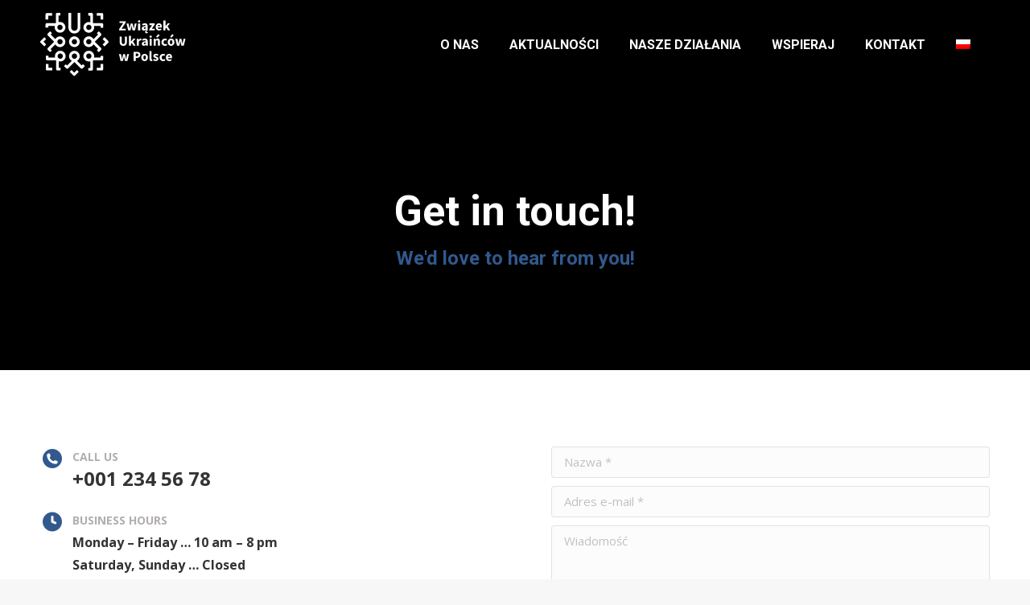

--- FILE ---
content_type: text/html; charset=UTF-8
request_url: https://ukraincy.org.pl/contact/contact-minimal/
body_size: 19484
content:
<!DOCTYPE html>
<!--[if !(IE 6) | !(IE 7) | !(IE 8)  ]><!-->
<html lang="pl-PL" class="no-js">
<!--<![endif]-->
<head>
	<meta charset="UTF-8" />
		<meta name="viewport" content="width=device-width, initial-scale=1, maximum-scale=1, user-scalable=0">
		<meta name="theme-color" content="#31598e"/>	<link rel="profile" href="https://gmpg.org/xfn/11" />
	<title>Contact &#8211; minimal &#8211; Związek Ukraińców w Polsce</title>
<style>
#wpadminbar #wp-admin-bar-wccp_free_top_button .ab-icon:before {
	content: "\f160";
	color: #02CA02;
	top: 3px;
}
#wpadminbar #wp-admin-bar-wccp_free_top_button .ab-icon {
	transform: rotate(45deg);
}
</style>
<meta name='robots' content='max-image-preview:large' />
	<style>img:is([sizes="auto" i], [sizes^="auto," i]) { contain-intrinsic-size: 3000px 1500px }</style>
	<link rel="alternate" hreflang="pl" href="https://ukraincy.org.pl/contact/contact-minimal/" />
<link rel="alternate" hreflang="x-default" href="https://ukraincy.org.pl/contact/contact-minimal/" />
<link rel='dns-prefetch' href='//fonts.googleapis.com' />
<link rel="alternate" type="application/rss+xml" title="Związek Ukraińców w Polsce &raquo; Kanał z wpisami" href="https://ukraincy.org.pl/feed/" />
<link rel="alternate" type="application/rss+xml" title="Związek Ukraińców w Polsce &raquo; Kanał z komentarzami" href="https://ukraincy.org.pl/comments/feed/" />
<script>
window._wpemojiSettings = {"baseUrl":"https:\/\/s.w.org\/images\/core\/emoji\/16.0.1\/72x72\/","ext":".png","svgUrl":"https:\/\/s.w.org\/images\/core\/emoji\/16.0.1\/svg\/","svgExt":".svg","source":{"concatemoji":"https:\/\/ukraincy.org.pl\/wp-includes\/js\/wp-emoji-release.min.js?ver=6.8.3"}};
/*! This file is auto-generated */
!function(s,n){var o,i,e;function c(e){try{var t={supportTests:e,timestamp:(new Date).valueOf()};sessionStorage.setItem(o,JSON.stringify(t))}catch(e){}}function p(e,t,n){e.clearRect(0,0,e.canvas.width,e.canvas.height),e.fillText(t,0,0);var t=new Uint32Array(e.getImageData(0,0,e.canvas.width,e.canvas.height).data),a=(e.clearRect(0,0,e.canvas.width,e.canvas.height),e.fillText(n,0,0),new Uint32Array(e.getImageData(0,0,e.canvas.width,e.canvas.height).data));return t.every(function(e,t){return e===a[t]})}function u(e,t){e.clearRect(0,0,e.canvas.width,e.canvas.height),e.fillText(t,0,0);for(var n=e.getImageData(16,16,1,1),a=0;a<n.data.length;a++)if(0!==n.data[a])return!1;return!0}function f(e,t,n,a){switch(t){case"flag":return n(e,"\ud83c\udff3\ufe0f\u200d\u26a7\ufe0f","\ud83c\udff3\ufe0f\u200b\u26a7\ufe0f")?!1:!n(e,"\ud83c\udde8\ud83c\uddf6","\ud83c\udde8\u200b\ud83c\uddf6")&&!n(e,"\ud83c\udff4\udb40\udc67\udb40\udc62\udb40\udc65\udb40\udc6e\udb40\udc67\udb40\udc7f","\ud83c\udff4\u200b\udb40\udc67\u200b\udb40\udc62\u200b\udb40\udc65\u200b\udb40\udc6e\u200b\udb40\udc67\u200b\udb40\udc7f");case"emoji":return!a(e,"\ud83e\udedf")}return!1}function g(e,t,n,a){var r="undefined"!=typeof WorkerGlobalScope&&self instanceof WorkerGlobalScope?new OffscreenCanvas(300,150):s.createElement("canvas"),o=r.getContext("2d",{willReadFrequently:!0}),i=(o.textBaseline="top",o.font="600 32px Arial",{});return e.forEach(function(e){i[e]=t(o,e,n,a)}),i}function t(e){var t=s.createElement("script");t.src=e,t.defer=!0,s.head.appendChild(t)}"undefined"!=typeof Promise&&(o="wpEmojiSettingsSupports",i=["flag","emoji"],n.supports={everything:!0,everythingExceptFlag:!0},e=new Promise(function(e){s.addEventListener("DOMContentLoaded",e,{once:!0})}),new Promise(function(t){var n=function(){try{var e=JSON.parse(sessionStorage.getItem(o));if("object"==typeof e&&"number"==typeof e.timestamp&&(new Date).valueOf()<e.timestamp+604800&&"object"==typeof e.supportTests)return e.supportTests}catch(e){}return null}();if(!n){if("undefined"!=typeof Worker&&"undefined"!=typeof OffscreenCanvas&&"undefined"!=typeof URL&&URL.createObjectURL&&"undefined"!=typeof Blob)try{var e="postMessage("+g.toString()+"("+[JSON.stringify(i),f.toString(),p.toString(),u.toString()].join(",")+"));",a=new Blob([e],{type:"text/javascript"}),r=new Worker(URL.createObjectURL(a),{name:"wpTestEmojiSupports"});return void(r.onmessage=function(e){c(n=e.data),r.terminate(),t(n)})}catch(e){}c(n=g(i,f,p,u))}t(n)}).then(function(e){for(var t in e)n.supports[t]=e[t],n.supports.everything=n.supports.everything&&n.supports[t],"flag"!==t&&(n.supports.everythingExceptFlag=n.supports.everythingExceptFlag&&n.supports[t]);n.supports.everythingExceptFlag=n.supports.everythingExceptFlag&&!n.supports.flag,n.DOMReady=!1,n.readyCallback=function(){n.DOMReady=!0}}).then(function(){return e}).then(function(){var e;n.supports.everything||(n.readyCallback(),(e=n.source||{}).concatemoji?t(e.concatemoji):e.wpemoji&&e.twemoji&&(t(e.twemoji),t(e.wpemoji)))}))}((window,document),window._wpemojiSettings);
</script>
<style id='wp-emoji-styles-inline-css'>

	img.wp-smiley, img.emoji {
		display: inline !important;
		border: none !important;
		box-shadow: none !important;
		height: 1em !important;
		width: 1em !important;
		margin: 0 0.07em !important;
		vertical-align: -0.1em !important;
		background: none !important;
		padding: 0 !important;
	}
</style>
<link rel='stylesheet' id='wp-block-library-css' href='https://ukraincy.org.pl/wp-includes/css/dist/block-library/style.min.css?ver=6.8.3' media='all' />
<style id='wp-block-library-theme-inline-css'>
.wp-block-audio :where(figcaption){color:#555;font-size:13px;text-align:center}.is-dark-theme .wp-block-audio :where(figcaption){color:#ffffffa6}.wp-block-audio{margin:0 0 1em}.wp-block-code{border:1px solid #ccc;border-radius:4px;font-family:Menlo,Consolas,monaco,monospace;padding:.8em 1em}.wp-block-embed :where(figcaption){color:#555;font-size:13px;text-align:center}.is-dark-theme .wp-block-embed :where(figcaption){color:#ffffffa6}.wp-block-embed{margin:0 0 1em}.blocks-gallery-caption{color:#555;font-size:13px;text-align:center}.is-dark-theme .blocks-gallery-caption{color:#ffffffa6}:root :where(.wp-block-image figcaption){color:#555;font-size:13px;text-align:center}.is-dark-theme :root :where(.wp-block-image figcaption){color:#ffffffa6}.wp-block-image{margin:0 0 1em}.wp-block-pullquote{border-bottom:4px solid;border-top:4px solid;color:currentColor;margin-bottom:1.75em}.wp-block-pullquote cite,.wp-block-pullquote footer,.wp-block-pullquote__citation{color:currentColor;font-size:.8125em;font-style:normal;text-transform:uppercase}.wp-block-quote{border-left:.25em solid;margin:0 0 1.75em;padding-left:1em}.wp-block-quote cite,.wp-block-quote footer{color:currentColor;font-size:.8125em;font-style:normal;position:relative}.wp-block-quote:where(.has-text-align-right){border-left:none;border-right:.25em solid;padding-left:0;padding-right:1em}.wp-block-quote:where(.has-text-align-center){border:none;padding-left:0}.wp-block-quote.is-large,.wp-block-quote.is-style-large,.wp-block-quote:where(.is-style-plain){border:none}.wp-block-search .wp-block-search__label{font-weight:700}.wp-block-search__button{border:1px solid #ccc;padding:.375em .625em}:where(.wp-block-group.has-background){padding:1.25em 2.375em}.wp-block-separator.has-css-opacity{opacity:.4}.wp-block-separator{border:none;border-bottom:2px solid;margin-left:auto;margin-right:auto}.wp-block-separator.has-alpha-channel-opacity{opacity:1}.wp-block-separator:not(.is-style-wide):not(.is-style-dots){width:100px}.wp-block-separator.has-background:not(.is-style-dots){border-bottom:none;height:1px}.wp-block-separator.has-background:not(.is-style-wide):not(.is-style-dots){height:2px}.wp-block-table{margin:0 0 1em}.wp-block-table td,.wp-block-table th{word-break:normal}.wp-block-table :where(figcaption){color:#555;font-size:13px;text-align:center}.is-dark-theme .wp-block-table :where(figcaption){color:#ffffffa6}.wp-block-video :where(figcaption){color:#555;font-size:13px;text-align:center}.is-dark-theme .wp-block-video :where(figcaption){color:#ffffffa6}.wp-block-video{margin:0 0 1em}:root :where(.wp-block-template-part.has-background){margin-bottom:0;margin-top:0;padding:1.25em 2.375em}
</style>
<style id='classic-theme-styles-inline-css'>
/*! This file is auto-generated */
.wp-block-button__link{color:#fff;background-color:#32373c;border-radius:9999px;box-shadow:none;text-decoration:none;padding:calc(.667em + 2px) calc(1.333em + 2px);font-size:1.125em}.wp-block-file__button{background:#32373c;color:#fff;text-decoration:none}
</style>
<style id='global-styles-inline-css'>
:root{--wp--preset--aspect-ratio--square: 1;--wp--preset--aspect-ratio--4-3: 4/3;--wp--preset--aspect-ratio--3-4: 3/4;--wp--preset--aspect-ratio--3-2: 3/2;--wp--preset--aspect-ratio--2-3: 2/3;--wp--preset--aspect-ratio--16-9: 16/9;--wp--preset--aspect-ratio--9-16: 9/16;--wp--preset--color--black: #000000;--wp--preset--color--cyan-bluish-gray: #abb8c3;--wp--preset--color--white: #FFF;--wp--preset--color--pale-pink: #f78da7;--wp--preset--color--vivid-red: #cf2e2e;--wp--preset--color--luminous-vivid-orange: #ff6900;--wp--preset--color--luminous-vivid-amber: #fcb900;--wp--preset--color--light-green-cyan: #7bdcb5;--wp--preset--color--vivid-green-cyan: #00d084;--wp--preset--color--pale-cyan-blue: #8ed1fc;--wp--preset--color--vivid-cyan-blue: #0693e3;--wp--preset--color--vivid-purple: #9b51e0;--wp--preset--color--accent: #31598e;--wp--preset--color--dark-gray: #111;--wp--preset--color--light-gray: #767676;--wp--preset--gradient--vivid-cyan-blue-to-vivid-purple: linear-gradient(135deg,rgba(6,147,227,1) 0%,rgb(155,81,224) 100%);--wp--preset--gradient--light-green-cyan-to-vivid-green-cyan: linear-gradient(135deg,rgb(122,220,180) 0%,rgb(0,208,130) 100%);--wp--preset--gradient--luminous-vivid-amber-to-luminous-vivid-orange: linear-gradient(135deg,rgba(252,185,0,1) 0%,rgba(255,105,0,1) 100%);--wp--preset--gradient--luminous-vivid-orange-to-vivid-red: linear-gradient(135deg,rgba(255,105,0,1) 0%,rgb(207,46,46) 100%);--wp--preset--gradient--very-light-gray-to-cyan-bluish-gray: linear-gradient(135deg,rgb(238,238,238) 0%,rgb(169,184,195) 100%);--wp--preset--gradient--cool-to-warm-spectrum: linear-gradient(135deg,rgb(74,234,220) 0%,rgb(151,120,209) 20%,rgb(207,42,186) 40%,rgb(238,44,130) 60%,rgb(251,105,98) 80%,rgb(254,248,76) 100%);--wp--preset--gradient--blush-light-purple: linear-gradient(135deg,rgb(255,206,236) 0%,rgb(152,150,240) 100%);--wp--preset--gradient--blush-bordeaux: linear-gradient(135deg,rgb(254,205,165) 0%,rgb(254,45,45) 50%,rgb(107,0,62) 100%);--wp--preset--gradient--luminous-dusk: linear-gradient(135deg,rgb(255,203,112) 0%,rgb(199,81,192) 50%,rgb(65,88,208) 100%);--wp--preset--gradient--pale-ocean: linear-gradient(135deg,rgb(255,245,203) 0%,rgb(182,227,212) 50%,rgb(51,167,181) 100%);--wp--preset--gradient--electric-grass: linear-gradient(135deg,rgb(202,248,128) 0%,rgb(113,206,126) 100%);--wp--preset--gradient--midnight: linear-gradient(135deg,rgb(2,3,129) 0%,rgb(40,116,252) 100%);--wp--preset--font-size--small: 13px;--wp--preset--font-size--medium: 20px;--wp--preset--font-size--large: 36px;--wp--preset--font-size--x-large: 42px;--wp--preset--spacing--20: 0.44rem;--wp--preset--spacing--30: 0.67rem;--wp--preset--spacing--40: 1rem;--wp--preset--spacing--50: 1.5rem;--wp--preset--spacing--60: 2.25rem;--wp--preset--spacing--70: 3.38rem;--wp--preset--spacing--80: 5.06rem;--wp--preset--shadow--natural: 6px 6px 9px rgba(0, 0, 0, 0.2);--wp--preset--shadow--deep: 12px 12px 50px rgba(0, 0, 0, 0.4);--wp--preset--shadow--sharp: 6px 6px 0px rgba(0, 0, 0, 0.2);--wp--preset--shadow--outlined: 6px 6px 0px -3px rgba(255, 255, 255, 1), 6px 6px rgba(0, 0, 0, 1);--wp--preset--shadow--crisp: 6px 6px 0px rgba(0, 0, 0, 1);}:where(.is-layout-flex){gap: 0.5em;}:where(.is-layout-grid){gap: 0.5em;}body .is-layout-flex{display: flex;}.is-layout-flex{flex-wrap: wrap;align-items: center;}.is-layout-flex > :is(*, div){margin: 0;}body .is-layout-grid{display: grid;}.is-layout-grid > :is(*, div){margin: 0;}:where(.wp-block-columns.is-layout-flex){gap: 2em;}:where(.wp-block-columns.is-layout-grid){gap: 2em;}:where(.wp-block-post-template.is-layout-flex){gap: 1.25em;}:where(.wp-block-post-template.is-layout-grid){gap: 1.25em;}.has-black-color{color: var(--wp--preset--color--black) !important;}.has-cyan-bluish-gray-color{color: var(--wp--preset--color--cyan-bluish-gray) !important;}.has-white-color{color: var(--wp--preset--color--white) !important;}.has-pale-pink-color{color: var(--wp--preset--color--pale-pink) !important;}.has-vivid-red-color{color: var(--wp--preset--color--vivid-red) !important;}.has-luminous-vivid-orange-color{color: var(--wp--preset--color--luminous-vivid-orange) !important;}.has-luminous-vivid-amber-color{color: var(--wp--preset--color--luminous-vivid-amber) !important;}.has-light-green-cyan-color{color: var(--wp--preset--color--light-green-cyan) !important;}.has-vivid-green-cyan-color{color: var(--wp--preset--color--vivid-green-cyan) !important;}.has-pale-cyan-blue-color{color: var(--wp--preset--color--pale-cyan-blue) !important;}.has-vivid-cyan-blue-color{color: var(--wp--preset--color--vivid-cyan-blue) !important;}.has-vivid-purple-color{color: var(--wp--preset--color--vivid-purple) !important;}.has-black-background-color{background-color: var(--wp--preset--color--black) !important;}.has-cyan-bluish-gray-background-color{background-color: var(--wp--preset--color--cyan-bluish-gray) !important;}.has-white-background-color{background-color: var(--wp--preset--color--white) !important;}.has-pale-pink-background-color{background-color: var(--wp--preset--color--pale-pink) !important;}.has-vivid-red-background-color{background-color: var(--wp--preset--color--vivid-red) !important;}.has-luminous-vivid-orange-background-color{background-color: var(--wp--preset--color--luminous-vivid-orange) !important;}.has-luminous-vivid-amber-background-color{background-color: var(--wp--preset--color--luminous-vivid-amber) !important;}.has-light-green-cyan-background-color{background-color: var(--wp--preset--color--light-green-cyan) !important;}.has-vivid-green-cyan-background-color{background-color: var(--wp--preset--color--vivid-green-cyan) !important;}.has-pale-cyan-blue-background-color{background-color: var(--wp--preset--color--pale-cyan-blue) !important;}.has-vivid-cyan-blue-background-color{background-color: var(--wp--preset--color--vivid-cyan-blue) !important;}.has-vivid-purple-background-color{background-color: var(--wp--preset--color--vivid-purple) !important;}.has-black-border-color{border-color: var(--wp--preset--color--black) !important;}.has-cyan-bluish-gray-border-color{border-color: var(--wp--preset--color--cyan-bluish-gray) !important;}.has-white-border-color{border-color: var(--wp--preset--color--white) !important;}.has-pale-pink-border-color{border-color: var(--wp--preset--color--pale-pink) !important;}.has-vivid-red-border-color{border-color: var(--wp--preset--color--vivid-red) !important;}.has-luminous-vivid-orange-border-color{border-color: var(--wp--preset--color--luminous-vivid-orange) !important;}.has-luminous-vivid-amber-border-color{border-color: var(--wp--preset--color--luminous-vivid-amber) !important;}.has-light-green-cyan-border-color{border-color: var(--wp--preset--color--light-green-cyan) !important;}.has-vivid-green-cyan-border-color{border-color: var(--wp--preset--color--vivid-green-cyan) !important;}.has-pale-cyan-blue-border-color{border-color: var(--wp--preset--color--pale-cyan-blue) !important;}.has-vivid-cyan-blue-border-color{border-color: var(--wp--preset--color--vivid-cyan-blue) !important;}.has-vivid-purple-border-color{border-color: var(--wp--preset--color--vivid-purple) !important;}.has-vivid-cyan-blue-to-vivid-purple-gradient-background{background: var(--wp--preset--gradient--vivid-cyan-blue-to-vivid-purple) !important;}.has-light-green-cyan-to-vivid-green-cyan-gradient-background{background: var(--wp--preset--gradient--light-green-cyan-to-vivid-green-cyan) !important;}.has-luminous-vivid-amber-to-luminous-vivid-orange-gradient-background{background: var(--wp--preset--gradient--luminous-vivid-amber-to-luminous-vivid-orange) !important;}.has-luminous-vivid-orange-to-vivid-red-gradient-background{background: var(--wp--preset--gradient--luminous-vivid-orange-to-vivid-red) !important;}.has-very-light-gray-to-cyan-bluish-gray-gradient-background{background: var(--wp--preset--gradient--very-light-gray-to-cyan-bluish-gray) !important;}.has-cool-to-warm-spectrum-gradient-background{background: var(--wp--preset--gradient--cool-to-warm-spectrum) !important;}.has-blush-light-purple-gradient-background{background: var(--wp--preset--gradient--blush-light-purple) !important;}.has-blush-bordeaux-gradient-background{background: var(--wp--preset--gradient--blush-bordeaux) !important;}.has-luminous-dusk-gradient-background{background: var(--wp--preset--gradient--luminous-dusk) !important;}.has-pale-ocean-gradient-background{background: var(--wp--preset--gradient--pale-ocean) !important;}.has-electric-grass-gradient-background{background: var(--wp--preset--gradient--electric-grass) !important;}.has-midnight-gradient-background{background: var(--wp--preset--gradient--midnight) !important;}.has-small-font-size{font-size: var(--wp--preset--font-size--small) !important;}.has-medium-font-size{font-size: var(--wp--preset--font-size--medium) !important;}.has-large-font-size{font-size: var(--wp--preset--font-size--large) !important;}.has-x-large-font-size{font-size: var(--wp--preset--font-size--x-large) !important;}
:where(.wp-block-post-template.is-layout-flex){gap: 1.25em;}:where(.wp-block-post-template.is-layout-grid){gap: 1.25em;}
:where(.wp-block-columns.is-layout-flex){gap: 2em;}:where(.wp-block-columns.is-layout-grid){gap: 2em;}
:root :where(.wp-block-pullquote){font-size: 1.5em;line-height: 1.6;}
</style>
<link rel='stylesheet' id='wpml-legacy-horizontal-list-0-css' href='https://ukraincy.org.pl/wp-content/plugins/sitepress-multilingual-cms/templates/language-switchers/legacy-list-horizontal/style.min.css?ver=1' media='all' />
<link rel='stylesheet' id='wpml-menu-item-0-css' href='https://ukraincy.org.pl/wp-content/plugins/sitepress-multilingual-cms/templates/language-switchers/menu-item/style.min.css?ver=1' media='all' />
<link rel='stylesheet' id='the7-font-css' href='https://ukraincy.org.pl/wp-content/themes/dt-the7/fonts/icomoon-the7-font/icomoon-the7-font.min.css?ver=12.5.1' media='all' />
<link rel='stylesheet' id='the7-awesome-fonts-css' href='https://ukraincy.org.pl/wp-content/themes/dt-the7/fonts/FontAwesome/css/all.min.css?ver=12.5.1' media='all' />
<link rel='stylesheet' id='js_composer_front-css' href='//ukraincy.org.pl/wp-content/uploads/js_composer/js_composer_front_custom.css?ver=8.7.2' media='all' />
<link rel='stylesheet' id='js_composer_custom_css-css' href='//ukraincy.org.pl/wp-content/uploads/js_composer/custom.css?ver=8.7.2' media='all' />
<link rel='stylesheet' id='dt-web-fonts-css' href='https://fonts.googleapis.com/css?family=Roboto:400,600,700%7COpen+Sans:400,600,700%7CRoboto+Condensed:400,600,700' media='all' />
<link rel='stylesheet' id='dt-main-css' href='https://ukraincy.org.pl/wp-content/themes/dt-the7/css/main.min.css?ver=12.5.1' media='all' />
<style id='dt-main-inline-css'>
body #load {
  display: block;
  height: 100%;
  overflow: hidden;
  position: fixed;
  width: 100%;
  z-index: 9901;
  opacity: 1;
  visibility: visible;
  transition: all .35s ease-out;
}
.load-wrap {
  width: 100%;
  height: 100%;
  background-position: center center;
  background-repeat: no-repeat;
  text-align: center;
  display: -ms-flexbox;
  display: -ms-flex;
  display: flex;
  -ms-align-items: center;
  -ms-flex-align: center;
  align-items: center;
  -ms-flex-flow: column wrap;
  flex-flow: column wrap;
  -ms-flex-pack: center;
  -ms-justify-content: center;
  justify-content: center;
}
.load-wrap > svg {
  position: absolute;
  top: 50%;
  left: 50%;
  transform: translate(-50%,-50%);
}
#load {
  background: var(--the7-elementor-beautiful-loading-bg,#ffffff);
  --the7-beautiful-spinner-color2: var(--the7-beautiful-spinner-color,rgba(59,140,237,0.5));
}

</style>
<link rel='stylesheet' id='the7-custom-scrollbar-css' href='https://ukraincy.org.pl/wp-content/themes/dt-the7/lib/custom-scrollbar/custom-scrollbar.min.css?ver=12.5.1' media='all' />
<link rel='stylesheet' id='the7-wpbakery-css' href='https://ukraincy.org.pl/wp-content/themes/dt-the7/css/wpbakery.min.css?ver=12.5.1' media='all' />
<link rel='stylesheet' id='the7-core-css' href='https://ukraincy.org.pl/wp-content/plugins/dt-the7-core/assets/css/post-type.min.css?ver=2.7.12' media='all' />
<link rel='stylesheet' id='the7-css-vars-css' href='https://ukraincy.org.pl/wp-content/uploads/the7-css/css-vars.css?ver=cf2129bbdd39' media='all' />
<link rel='stylesheet' id='dt-custom-css' href='https://ukraincy.org.pl/wp-content/uploads/the7-css/custom.css?ver=cf2129bbdd39' media='all' />
<link rel='stylesheet' id='dt-media-css' href='https://ukraincy.org.pl/wp-content/uploads/the7-css/media.css?ver=cf2129bbdd39' media='all' />
<link rel='stylesheet' id='the7-mega-menu-css' href='https://ukraincy.org.pl/wp-content/uploads/the7-css/mega-menu.css?ver=cf2129bbdd39' media='all' />
<link rel='stylesheet' id='the7-elements-albums-portfolio-css' href='https://ukraincy.org.pl/wp-content/uploads/the7-css/the7-elements-albums-portfolio.css?ver=cf2129bbdd39' media='all' />
<link rel='stylesheet' id='the7-elements-css' href='https://ukraincy.org.pl/wp-content/uploads/the7-css/post-type-dynamic.css?ver=cf2129bbdd39' media='all' />
<link rel='stylesheet' id='style-css' href='https://ukraincy.org.pl/wp-content/themes/dt-the7/style.css?ver=12.5.1' media='all' />
<script src="https://ukraincy.org.pl/wp-includes/js/jquery/jquery.min.js?ver=3.7.1" id="jquery-core-js"></script>
<script src="https://ukraincy.org.pl/wp-includes/js/jquery/jquery-migrate.min.js?ver=3.4.1" id="jquery-migrate-js"></script>
<script id="wpml-cookie-js-extra">
var wpml_cookies = {"wp-wpml_current_language":{"value":"pl","expires":1,"path":"\/"}};
var wpml_cookies = {"wp-wpml_current_language":{"value":"pl","expires":1,"path":"\/"}};
</script>
<script src="https://ukraincy.org.pl/wp-content/plugins/sitepress-multilingual-cms/res/js/cookies/language-cookie.js?ver=486900" id="wpml-cookie-js" defer data-wp-strategy="defer"></script>
<script id="dt-above-fold-js-extra">
var dtLocal = {"themeUrl":"https:\/\/ukraincy.org.pl\/wp-content\/themes\/dt-the7","passText":"Aby zobaczy\u0107 chronion\u0105 tre\u015b\u0107, wprowad\u017a has\u0142o poni\u017cej:","moreButtonText":{"loading":"Wczytywanie...","loadMore":"Wczytaj wi\u0119cej"},"postID":"298","ajaxurl":"https:\/\/ukraincy.org.pl\/wp-admin\/admin-ajax.php","REST":{"baseUrl":"https:\/\/ukraincy.org.pl\/wp-json\/the7\/v1","endpoints":{"sendMail":"\/send-mail"}},"contactMessages":{"required":"One or more fields have an error. Please check and try again.","terms":"Please accept the privacy policy.","fillTheCaptchaError":"Please, fill the captcha."},"captchaSiteKey":"","ajaxNonce":"af43e7e1c9","pageData":{"type":"page","template":"page","layout":null},"themeSettings":{"smoothScroll":"off","lazyLoading":false,"desktopHeader":{"height":110},"ToggleCaptionEnabled":"disabled","ToggleCaption":"Navigation","floatingHeader":{"showAfter":150,"showMenu":true,"height":70,"logo":{"showLogo":true,"html":"<img class=\" preload-me\" src=\"https:\/\/ukraincy.org.pl\/wp-content\/uploads\/2020\/12\/zup-logo-float.png\" srcset=\"https:\/\/ukraincy.org.pl\/wp-content\/uploads\/2020\/12\/zup-logo-float.png 139w, https:\/\/ukraincy.org.pl\/wp-content\/uploads\/2020\/12\/zup-logo-float@2x.png 278w\" width=\"139\" height=\"61\"   sizes=\"139px\" alt=\"Zwi\u0105zek Ukrai\u0144c\u00f3w w Polsce\" \/>","url":"https:\/\/ukraincy.org.pl\/"}},"topLine":{"floatingTopLine":{"logo":{"showLogo":false,"html":""}}},"mobileHeader":{"firstSwitchPoint":1100,"secondSwitchPoint":778,"firstSwitchPointHeight":60,"secondSwitchPointHeight":60,"mobileToggleCaptionEnabled":"disabled","mobileToggleCaption":"Menu"},"stickyMobileHeaderFirstSwitch":{"logo":{"html":"<img class=\" preload-me\" src=\"https:\/\/ukraincy.org.pl\/wp-content\/uploads\/2020\/12\/zup-logo.png\" srcset=\"https:\/\/ukraincy.org.pl\/wp-content\/uploads\/2020\/12\/zup-logo.png 181w, https:\/\/ukraincy.org.pl\/wp-content\/uploads\/2020\/12\/zup-logo@2x.png 362w\" width=\"181\" height=\"79\"   sizes=\"181px\" alt=\"Zwi\u0105zek Ukrai\u0144c\u00f3w w Polsce\" \/>"}},"stickyMobileHeaderSecondSwitch":{"logo":{"html":"<img class=\" preload-me\" src=\"https:\/\/ukraincy.org.pl\/wp-content\/uploads\/2020\/12\/zup-logo.png\" srcset=\"https:\/\/ukraincy.org.pl\/wp-content\/uploads\/2020\/12\/zup-logo.png 181w, https:\/\/ukraincy.org.pl\/wp-content\/uploads\/2020\/12\/zup-logo@2x.png 362w\" width=\"181\" height=\"79\"   sizes=\"181px\" alt=\"Zwi\u0105zek Ukrai\u0144c\u00f3w w Polsce\" \/>"}},"sidebar":{"switchPoint":992},"boxedWidth":"1340px"},"VCMobileScreenWidth":"778"};
var dtShare = {"shareButtonText":{"facebook":"Udost\u0119pnij na Facebooku","twitter":"Share on X","pinterest":"Przypnij to","linkedin":"Udost\u0119pnij na Linkedin","whatsapp":"Udost\u0119pnij na Whatsapp"},"overlayOpacity":"85"};
</script>
<script src="https://ukraincy.org.pl/wp-content/themes/dt-the7/js/above-the-fold.min.js?ver=12.5.1" id="dt-above-fold-js"></script>
<script></script><link rel="https://api.w.org/" href="https://ukraincy.org.pl/wp-json/" /><link rel="alternate" title="JSON" type="application/json" href="https://ukraincy.org.pl/wp-json/wp/v2/pages/298" /><link rel="EditURI" type="application/rsd+xml" title="RSD" href="https://ukraincy.org.pl/xmlrpc.php?rsd" />
<meta name="generator" content="WordPress 6.8.3" />
<link rel="canonical" href="https://ukraincy.org.pl/contact/contact-minimal/" />
<link rel='shortlink' href='https://ukraincy.org.pl/?p=298' />
<link rel="alternate" title="oEmbed (JSON)" type="application/json+oembed" href="https://ukraincy.org.pl/wp-json/oembed/1.0/embed?url=https%3A%2F%2Fukraincy.org.pl%2Fcontact%2Fcontact-minimal%2F" />
<link rel="alternate" title="oEmbed (XML)" type="text/xml+oembed" href="https://ukraincy.org.pl/wp-json/oembed/1.0/embed?url=https%3A%2F%2Fukraincy.org.pl%2Fcontact%2Fcontact-minimal%2F&#038;format=xml" />
<meta name="generator" content="WPML ver:4.8.6 stt:40,54;" />
<script id="wpcp_disable_selection" type="text/javascript">
var image_save_msg='You are not allowed to save images!';
	var no_menu_msg='Context Menu disabled!';
	var smessage = "Content is protected !!";

function disableEnterKey(e)
{
	var elemtype = e.target.tagName;
	
	elemtype = elemtype.toUpperCase();
	
	if (elemtype == "TEXT" || elemtype == "TEXTAREA" || elemtype == "INPUT" || elemtype == "PASSWORD" || elemtype == "SELECT" || elemtype == "OPTION" || elemtype == "EMBED")
	{
		elemtype = 'TEXT';
	}
	
	if (e.ctrlKey){
     var key;
     if(window.event)
          key = window.event.keyCode;     //IE
     else
          key = e.which;     //firefox (97)
    //if (key != 17) alert(key);
     if (elemtype!= 'TEXT' && (key == 97 || key == 65 || key == 67 || key == 99 || key == 88 || key == 120 || key == 26 || key == 85  || key == 86 || key == 83 || key == 43 || key == 73))
     {
		if(wccp_free_iscontenteditable(e)) return true;
		show_wpcp_message('You are not allowed to copy content or view source');
		return false;
     }else
     	return true;
     }
}


/*For contenteditable tags*/
function wccp_free_iscontenteditable(e)
{
	var e = e || window.event; // also there is no e.target property in IE. instead IE uses window.event.srcElement
  	
	var target = e.target || e.srcElement;

	var elemtype = e.target.nodeName;
	
	elemtype = elemtype.toUpperCase();
	
	var iscontenteditable = "false";
		
	if(typeof target.getAttribute!="undefined" ) iscontenteditable = target.getAttribute("contenteditable"); // Return true or false as string
	
	var iscontenteditable2 = false;
	
	if(typeof target.isContentEditable!="undefined" ) iscontenteditable2 = target.isContentEditable; // Return true or false as boolean

	if(target.parentElement.isContentEditable) iscontenteditable2 = true;
	
	if (iscontenteditable == "true" || iscontenteditable2 == true)
	{
		if(typeof target.style!="undefined" ) target.style.cursor = "text";
		
		return true;
	}
}

////////////////////////////////////
function disable_copy(e)
{	
	var e = e || window.event; // also there is no e.target property in IE. instead IE uses window.event.srcElement
	
	var elemtype = e.target.tagName;
	
	elemtype = elemtype.toUpperCase();
	
	if (elemtype == "TEXT" || elemtype == "TEXTAREA" || elemtype == "INPUT" || elemtype == "PASSWORD" || elemtype == "SELECT" || elemtype == "OPTION" || elemtype == "EMBED")
	{
		elemtype = 'TEXT';
	}
	
	if(wccp_free_iscontenteditable(e)) return true;
	
	var isSafari = /Safari/.test(navigator.userAgent) && /Apple Computer/.test(navigator.vendor);
	
	var checker_IMG = '';
	if (elemtype == "IMG" && checker_IMG == 'checked' && e.detail >= 2) {show_wpcp_message(alertMsg_IMG);return false;}
	if (elemtype != "TEXT")
	{
		if (smessage !== "" && e.detail == 2)
			show_wpcp_message(smessage);
		
		if (isSafari)
			return true;
		else
			return false;
	}	
}

//////////////////////////////////////////
function disable_copy_ie()
{
	var e = e || window.event;
	var elemtype = window.event.srcElement.nodeName;
	elemtype = elemtype.toUpperCase();
	if(wccp_free_iscontenteditable(e)) return true;
	if (elemtype == "IMG") {show_wpcp_message(alertMsg_IMG);return false;}
	if (elemtype != "TEXT" && elemtype != "TEXTAREA" && elemtype != "INPUT" && elemtype != "PASSWORD" && elemtype != "SELECT" && elemtype != "OPTION" && elemtype != "EMBED")
	{
		return false;
	}
}	
function reEnable()
{
	return true;
}
document.onkeydown = disableEnterKey;
document.onselectstart = disable_copy_ie;
if(navigator.userAgent.indexOf('MSIE')==-1)
{
	document.onmousedown = disable_copy;
	document.onclick = reEnable;
}
function disableSelection(target)
{
    //For IE This code will work
    if (typeof target.onselectstart!="undefined")
    target.onselectstart = disable_copy_ie;
    
    //For Firefox This code will work
    else if (typeof target.style.MozUserSelect!="undefined")
    {target.style.MozUserSelect="none";}
    
    //All other  (ie: Opera) This code will work
    else
    target.onmousedown=function(){return false}
    target.style.cursor = "default";
}
//Calling the JS function directly just after body load
window.onload = function(){disableSelection(document.body);};

//////////////////special for safari Start////////////////
var onlongtouch;
var timer;
var touchduration = 1000; //length of time we want the user to touch before we do something

var elemtype = "";
function touchstart(e) {
	var e = e || window.event;
  // also there is no e.target property in IE.
  // instead IE uses window.event.srcElement
  	var target = e.target || e.srcElement;
	
	elemtype = window.event.srcElement.nodeName;
	
	elemtype = elemtype.toUpperCase();
	
	if(!wccp_pro_is_passive()) e.preventDefault();
	if (!timer) {
		timer = setTimeout(onlongtouch, touchduration);
	}
}

function touchend() {
    //stops short touches from firing the event
    if (timer) {
        clearTimeout(timer);
        timer = null;
    }
	onlongtouch();
}

onlongtouch = function(e) { //this will clear the current selection if anything selected
	
	if (elemtype != "TEXT" && elemtype != "TEXTAREA" && elemtype != "INPUT" && elemtype != "PASSWORD" && elemtype != "SELECT" && elemtype != "EMBED" && elemtype != "OPTION")	
	{
		if (window.getSelection) {
			if (window.getSelection().empty) {  // Chrome
			window.getSelection().empty();
			} else if (window.getSelection().removeAllRanges) {  // Firefox
			window.getSelection().removeAllRanges();
			}
		} else if (document.selection) {  // IE?
			document.selection.empty();
		}
		return false;
	}
};

document.addEventListener("DOMContentLoaded", function(event) { 
    window.addEventListener("touchstart", touchstart, false);
    window.addEventListener("touchend", touchend, false);
});

function wccp_pro_is_passive() {

  var cold = false,
  hike = function() {};

  try {
	  const object1 = {};
  var aid = Object.defineProperty(object1, 'passive', {
  get() {cold = true}
  });
  window.addEventListener('test', hike, aid);
  window.removeEventListener('test', hike, aid);
  } catch (e) {}

  return cold;
}
/*special for safari End*/
</script>
<script id="wpcp_disable_Right_Click" type="text/javascript">
document.ondragstart = function() { return false;}
	function nocontext(e) {
	   return false;
	}
	document.oncontextmenu = nocontext;
</script>
<meta property="og:site_name" content="Związek Ukraińców w Polsce" />
<meta property="og:title" content="Contact &#8211; minimal" />
<meta property="og:url" content="https://ukraincy.org.pl/contact/contact-minimal/" />
<meta property="og:type" content="article" />
<style>.recentcomments a{display:inline !important;padding:0 !important;margin:0 !important;}</style><meta name="generator" content="Powered by WPBakery Page Builder - drag and drop page builder for WordPress."/>
<script type="text/javascript" id="the7-loader-script">
document.addEventListener("DOMContentLoaded", function(event) {
	var load = document.getElementById("load");
	if(!load.classList.contains('loader-removed')){
		var removeLoading = setTimeout(function() {
			load.className += " loader-removed";
		}, 300);
	}
});
</script>
		<link rel="icon" href="https://ukraincy.org.pl/wp-content/uploads/2021/02/cropped-OUP_favikon-32x32.png" sizes="32x32" />
<link rel="icon" href="https://ukraincy.org.pl/wp-content/uploads/2021/02/cropped-OUP_favikon-192x192.png" sizes="192x192" />
<link rel="apple-touch-icon" href="https://ukraincy.org.pl/wp-content/uploads/2021/02/cropped-OUP_favikon-180x180.png" />
<meta name="msapplication-TileImage" content="https://ukraincy.org.pl/wp-content/uploads/2021/02/cropped-OUP_favikon-270x270.png" />
<style type="text/css" data-type="vc_shortcodes-custom-css">.vc_custom_1580214846547{padding-top: 80px !important;padding-bottom: 20px !important;}.vc_custom_1580214790885{padding-bottom: 60px !important;background-position: center !important;background-repeat: no-repeat !important;background-size: cover !important;}.vc_custom_1580214831712{padding-bottom: 60px !important;}.vc_custom_1580214710253{padding-bottom: 25px !important;}.vc_custom_1580214718847{padding-bottom: 25px !important;}.vc_custom_1580214727447{padding-bottom: 25px !important;}.vc_custom_1580214739936{padding-bottom: 25px !important;}</style><noscript><style> .wpb_animate_when_almost_visible { opacity: 1; }</style></noscript><!-- Global site tag (gtag.js) - Google Analytics -->
<script async src="https://www.googletagmanager.com/gtag/js?id=G-LB61DP65BX"></script>
<script>
  window.dataLayer = window.dataLayer || [];
  function gtag(){dataLayer.push(arguments);}
  gtag('js', new Date());

  gtag('config', 'G-LB61DP65BX', { 'anonymize_ip': true });
</script>
<style id='the7-custom-inline-css' type='text/css'>
.smile_icon_list li .icon_description .info-list-heading {
	margin-top: 20px;
	margin-bottom: 20px;
}
</style>
</head>
<body id="the7-body" class="wp-singular page-template-default page page-id-298 page-child parent-pageid-18 wp-embed-responsive wp-theme-dt-the7 the7-core-ver-2.7.12 unselectable transparent fancy-header-on dt-responsive-on right-mobile-menu-close-icon ouside-menu-close-icon mobile-hamburger-close-bg-enable mobile-hamburger-close-bg-hover-enable  fade-medium-mobile-menu-close-icon fade-medium-menu-close-icon srcset-enabled btn-flat custom-btn-color custom-btn-hover-color phantom-slide phantom-shadow-decoration phantom-custom-logo-on sticky-mobile-header top-header first-switch-logo-left first-switch-menu-right second-switch-logo-left second-switch-menu-right right-mobile-menu layzr-loading-on popup-message-style the7-ver-12.5.1 dt-fa-compatibility wpb-js-composer js-comp-ver-8.7.2 vc_responsive">
<!-- The7 12.5.1 -->
<div id="load" class="ring-loader">
	<div class="load-wrap">
<style type="text/css">
    .the7-spinner {
        width: 72px;
        height: 72px;
        position: relative;
    }
    .the7-spinner > div {
        border-radius: 50%;
        width: 9px;
        left: 0;
        box-sizing: border-box;
        display: block;
        position: absolute;
        border: 9px solid #fff;
        width: 72px;
        height: 72px;
    }
    .the7-spinner-ring-bg{
        opacity: 0.25;
    }
    div.the7-spinner-ring {
        animation: spinner-animation 0.8s cubic-bezier(1, 1, 1, 1) infinite;
        border-color:var(--the7-beautiful-spinner-color2) transparent transparent transparent;
    }

    @keyframes spinner-animation{
        from{
            transform: rotate(0deg);
        }
        to {
            transform: rotate(360deg);
        }
    }
</style>

<div class="the7-spinner">
    <div class="the7-spinner-ring-bg"></div>
    <div class="the7-spinner-ring"></div>
</div></div>
</div>
<div id="page" >
	<a class="skip-link screen-reader-text" href="#content">Przewiń do zawartości</a>

<div class="masthead inline-header right light-preset-color shadow-decoration shadow-mobile-header-decoration small-mobile-menu-icon dt-parent-menu-clickable show-sub-menu-on-hover"  style="background-color: rgba(255,255,255,0);" role="banner">

	<div class="top-bar top-bar-empty top-bar-line-hide">
	<div class="top-bar-bg"  style="background-color: rgba(255,255,255,0);"></div>
	<div class="mini-widgets left-widgets"></div><div class="mini-widgets right-widgets"></div></div>

	<header class="header-bar">

		<div class="branding">
	<div id="site-title" class="assistive-text">Związek Ukraińców w Polsce</div>
	<div id="site-description" class="assistive-text">organizacja pozarządowa działająca na rzecz mniejszości ukraińskiej w Polsce</div>
	<a class="" href="https://ukraincy.org.pl/"><img class=" preload-me" src="https://ukraincy.org.pl/wp-content/uploads/2020/12/zup-logo-white.png" srcset="https://ukraincy.org.pl/wp-content/uploads/2020/12/zup-logo-white.png 181w, https://ukraincy.org.pl/wp-content/uploads/2020/12/zup-logo-white@2x.png 361w" width="181" height="79"   sizes="181px" alt="Związek Ukraińców w Polsce" /></a></div>

		<ul id="primary-menu" class="main-nav bg-outline-decoration hover-outline-decoration active-bg-decoration"><li class="menu-item menu-item-type-post_type menu-item-object-page menu-item-has-children menu-item-2983 first has-children depth-0"><a href='https://ukraincy.org.pl/o-nas/' data-level='1' data-ps2id-api='true'><span class="menu-item-text"><span class="menu-text">O nas</span></span></a><ul class="sub-nav level-arrows-on"><li class="menu-item menu-item-type-custom menu-item-object-custom menu-item-3258 first depth-1"><a href='https://ukraincy.org.pl/o-nas/#mniejszosc' data-level='2' data-ps2id-api='true'><span class="menu-item-text"><span class="menu-text">Mniejszość</span></span></a></li> <li class="menu-item menu-item-type-custom menu-item-object-custom menu-item-3259 depth-1"><a href='https://ukraincy.org.pl/o-nas/#organizacja' data-level='2' data-ps2id-api='true'><span class="menu-item-text"><span class="menu-text">Organizacja</span></span></a></li> <li class="menu-item menu-item-type-custom menu-item-object-custom menu-item-3262 depth-1"><a href='https://ukraincy.org.pl/o-nas/#zespol' data-level='2' data-ps2id-api='true'><span class="menu-item-text"><span class="menu-text">Zespół</span></span></a></li> <li class="menu-item menu-item-type-post_type menu-item-object-page menu-item-3492 depth-1"><a href='https://ukraincy.org.pl/o-nas/dokumenty/' data-level='2' data-ps2id-api='true'><span class="menu-item-text"><span class="menu-text">Dokumenty</span></span></a></li> </ul></li> <li class="menu-item menu-item-type-post_type menu-item-object-page menu-item-3144 depth-0"><a href='https://ukraincy.org.pl/aktualnosci/' data-level='1' data-ps2id-api='true'><span class="menu-item-text"><span class="menu-text">Aktualności</span></span></a></li> <li class="menu-item menu-item-type-custom menu-item-object-custom menu-item-has-children menu-item-3205 has-children depth-0"><a href='#' data-level='1' data-ps2id-api='true'><span class="menu-item-text"><span class="menu-text">Nasze działania</span></span></a><ul class="sub-nav level-arrows-on"><li class="menu-item menu-item-type-post_type menu-item-object-page menu-item-5667 first depth-1"><a href='https://ukraincy.org.pl/pomoc-dla-ukrainy/' data-level='2' data-ps2id-api='true'><span class="menu-item-text"><span class="menu-text">Pomoc dla Ukrainy</span></span></a></li> <li class="menu-item menu-item-type-post_type menu-item-object-page menu-item-3599 depth-1"><a href='https://ukraincy.org.pl/projekty/' data-level='2' data-ps2id-api='true'><span class="menu-item-text"><span class="menu-text">Działania</span></span></a></li> <li class="menu-item menu-item-type-post_type menu-item-object-page menu-item-5444 depth-1"><a href='https://ukraincy.org.pl/projekty-dofinansowane-z-budzetu/' data-level='2' data-ps2id-api='true'><span class="menu-item-text"><span class="menu-text">Dotacje z budżetu państwa</span></span></a></li> <li class="menu-item menu-item-type-post_type menu-item-object-page menu-item-5932 depth-1"><a href='https://ukraincy.org.pl/scena-galicyjska/' data-level='2' data-ps2id-api='true'><span class="menu-item-text"><span class="menu-text">Projekty Unijne – Scena Galicyjska</span></span></a></li> <li class="menu-item menu-item-type-post_type menu-item-object-page menu-item-6333 depth-1"><a href='https://ukraincy.org.pl/monitoring-mowy-nienawisci/' data-level='2' data-ps2id-api='true'><span class="menu-item-text"><span class="menu-text">Monitoring mowy nienawiści</span></span></a></li> <li class="menu-item menu-item-type-post_type menu-item-object-page menu-item-3206 depth-1"><a href='https://ukraincy.org.pl/nasze-slowo/' data-level='2' data-ps2id-api='true'><span class="menu-item-text"><span class="menu-text">Nasze Słowo</span></span></a></li> <li class="menu-item menu-item-type-post_type menu-item-object-page menu-item-3241 depth-1"><a href='https://ukraincy.org.pl/wydawnictwa/' data-level='2' data-ps2id-api='true'><span class="menu-item-text"><span class="menu-text">Wydawnictwa</span></span></a></li> </ul></li> <li class="menu-item menu-item-type-custom menu-item-object-custom menu-item-has-children menu-item-3530 has-children depth-0"><a href='#' data-level='1' data-ps2id-api='true'><span class="menu-item-text"><span class="menu-text">Wspieraj</span></span></a><ul class="sub-nav level-arrows-on"><li class="menu-item menu-item-type-post_type menu-item-object-page menu-item-3531 first depth-1"><a href='https://ukraincy.org.pl/czlonkostwo/' data-level='2' data-ps2id-api='true'><span class="menu-item-text"><span class="menu-text">Członkostwo</span></span></a></li> <li class="menu-item menu-item-type-post_type menu-item-object-page menu-item-3532 depth-1"><a href='https://ukraincy.org.pl/darowizny/' data-level='2' data-ps2id-api='true'><span class="menu-item-text"><span class="menu-text">Darowizny</span></span></a></li> <li class="menu-item menu-item-type-post_type menu-item-object-page menu-item-3553 depth-1"><a href='https://ukraincy.org.pl/narodnyj-dim/' data-level='2' data-ps2id-api='true'><span class="menu-item-text"><span class="menu-text">Dom Ukraiński w Przemyślu</span></span></a></li> </ul></li> <li class="menu-item menu-item-type-post_type menu-item-object-page menu-item-3848 depth-0"><a href='https://ukraincy.org.pl/kontakt/' data-level='1' data-ps2id-api='true'><span class="menu-item-text"><span class="menu-text">Kontakt</span></span></a></li> <li class="menu-item wpml-ls-slot-18 wpml-ls-item wpml-ls-item-pl wpml-ls-current-language wpml-ls-menu-item wpml-ls-first-item wpml-ls-last-item menu-item-type-wpml_ls_menu_item menu-item-object-wpml_ls_menu_item menu-item-wpml-ls-18-pl last depth-0"><a href='https://ukraincy.org.pl/contact/contact-minimal/' data-level='1' data-ps2id-api='true' role='menuitem'><span class="menu-item-text"><span class="menu-text"><img
            class="wpml-ls-flag"
            src="https://ukraincy.org.pl/wp-content/plugins/sitepress-multilingual-cms/res/flags/pl.png"
            alt="polski"
            
            
    /></span></span></a></li> </ul>
		
	</header>

</div>
<div role="navigation" aria-label="Main Menu" class="dt-mobile-header mobile-menu-show-divider">
	<div class="dt-close-mobile-menu-icon" aria-label="Close" role="button" tabindex="0"><div class="close-line-wrap"><span class="close-line"></span><span class="close-line"></span><span class="close-line"></span></div></div>	<ul id="mobile-menu" class="mobile-main-nav">
		<li class="menu-item menu-item-type-post_type menu-item-object-page menu-item-has-children menu-item-2983 first has-children depth-0"><a href='https://ukraincy.org.pl/o-nas/' data-level='1' data-ps2id-api='true'><span class="menu-item-text"><span class="menu-text">O nas</span></span></a><ul class="sub-nav level-arrows-on"><li class="menu-item menu-item-type-custom menu-item-object-custom menu-item-3258 first depth-1"><a href='https://ukraincy.org.pl/o-nas/#mniejszosc' data-level='2' data-ps2id-api='true'><span class="menu-item-text"><span class="menu-text">Mniejszość</span></span></a></li> <li class="menu-item menu-item-type-custom menu-item-object-custom menu-item-3259 depth-1"><a href='https://ukraincy.org.pl/o-nas/#organizacja' data-level='2' data-ps2id-api='true'><span class="menu-item-text"><span class="menu-text">Organizacja</span></span></a></li> <li class="menu-item menu-item-type-custom menu-item-object-custom menu-item-3262 depth-1"><a href='https://ukraincy.org.pl/o-nas/#zespol' data-level='2' data-ps2id-api='true'><span class="menu-item-text"><span class="menu-text">Zespół</span></span></a></li> <li class="menu-item menu-item-type-post_type menu-item-object-page menu-item-3492 depth-1"><a href='https://ukraincy.org.pl/o-nas/dokumenty/' data-level='2' data-ps2id-api='true'><span class="menu-item-text"><span class="menu-text">Dokumenty</span></span></a></li> </ul></li> <li class="menu-item menu-item-type-post_type menu-item-object-page menu-item-3144 depth-0"><a href='https://ukraincy.org.pl/aktualnosci/' data-level='1' data-ps2id-api='true'><span class="menu-item-text"><span class="menu-text">Aktualności</span></span></a></li> <li class="menu-item menu-item-type-custom menu-item-object-custom menu-item-has-children menu-item-3205 has-children depth-0"><a href='#' data-level='1' data-ps2id-api='true'><span class="menu-item-text"><span class="menu-text">Nasze działania</span></span></a><ul class="sub-nav level-arrows-on"><li class="menu-item menu-item-type-post_type menu-item-object-page menu-item-5667 first depth-1"><a href='https://ukraincy.org.pl/pomoc-dla-ukrainy/' data-level='2' data-ps2id-api='true'><span class="menu-item-text"><span class="menu-text">Pomoc dla Ukrainy</span></span></a></li> <li class="menu-item menu-item-type-post_type menu-item-object-page menu-item-3599 depth-1"><a href='https://ukraincy.org.pl/projekty/' data-level='2' data-ps2id-api='true'><span class="menu-item-text"><span class="menu-text">Działania</span></span></a></li> <li class="menu-item menu-item-type-post_type menu-item-object-page menu-item-5444 depth-1"><a href='https://ukraincy.org.pl/projekty-dofinansowane-z-budzetu/' data-level='2' data-ps2id-api='true'><span class="menu-item-text"><span class="menu-text">Dotacje z budżetu państwa</span></span></a></li> <li class="menu-item menu-item-type-post_type menu-item-object-page menu-item-5932 depth-1"><a href='https://ukraincy.org.pl/scena-galicyjska/' data-level='2' data-ps2id-api='true'><span class="menu-item-text"><span class="menu-text">Projekty Unijne – Scena Galicyjska</span></span></a></li> <li class="menu-item menu-item-type-post_type menu-item-object-page menu-item-6333 depth-1"><a href='https://ukraincy.org.pl/monitoring-mowy-nienawisci/' data-level='2' data-ps2id-api='true'><span class="menu-item-text"><span class="menu-text">Monitoring mowy nienawiści</span></span></a></li> <li class="menu-item menu-item-type-post_type menu-item-object-page menu-item-3206 depth-1"><a href='https://ukraincy.org.pl/nasze-slowo/' data-level='2' data-ps2id-api='true'><span class="menu-item-text"><span class="menu-text">Nasze Słowo</span></span></a></li> <li class="menu-item menu-item-type-post_type menu-item-object-page menu-item-3241 depth-1"><a href='https://ukraincy.org.pl/wydawnictwa/' data-level='2' data-ps2id-api='true'><span class="menu-item-text"><span class="menu-text">Wydawnictwa</span></span></a></li> </ul></li> <li class="menu-item menu-item-type-custom menu-item-object-custom menu-item-has-children menu-item-3530 has-children depth-0"><a href='#' data-level='1' data-ps2id-api='true'><span class="menu-item-text"><span class="menu-text">Wspieraj</span></span></a><ul class="sub-nav level-arrows-on"><li class="menu-item menu-item-type-post_type menu-item-object-page menu-item-3531 first depth-1"><a href='https://ukraincy.org.pl/czlonkostwo/' data-level='2' data-ps2id-api='true'><span class="menu-item-text"><span class="menu-text">Członkostwo</span></span></a></li> <li class="menu-item menu-item-type-post_type menu-item-object-page menu-item-3532 depth-1"><a href='https://ukraincy.org.pl/darowizny/' data-level='2' data-ps2id-api='true'><span class="menu-item-text"><span class="menu-text">Darowizny</span></span></a></li> <li class="menu-item menu-item-type-post_type menu-item-object-page menu-item-3553 depth-1"><a href='https://ukraincy.org.pl/narodnyj-dim/' data-level='2' data-ps2id-api='true'><span class="menu-item-text"><span class="menu-text">Dom Ukraiński w Przemyślu</span></span></a></li> </ul></li> <li class="menu-item menu-item-type-post_type menu-item-object-page menu-item-3848 depth-0"><a href='https://ukraincy.org.pl/kontakt/' data-level='1' data-ps2id-api='true'><span class="menu-item-text"><span class="menu-text">Kontakt</span></span></a></li> <li class="menu-item wpml-ls-slot-18 wpml-ls-item wpml-ls-item-pl wpml-ls-current-language wpml-ls-menu-item wpml-ls-first-item wpml-ls-last-item menu-item-type-wpml_ls_menu_item menu-item-object-wpml_ls_menu_item menu-item-wpml-ls-18-pl last depth-0"><a href='https://ukraincy.org.pl/contact/contact-minimal/' data-level='1' data-ps2id-api='true' role='menuitem'><span class="menu-item-text"><span class="menu-text"><img
            class="wpml-ls-flag"
            src="https://ukraincy.org.pl/wp-content/plugins/sitepress-multilingual-cms/res/flags/pl.png"
            alt="polski"
            
            
    /></span></span></a></li> 	</ul>
	<div class='mobile-mini-widgets-in-menu'></div>
</div>

<style id="the7-page-content-style">
#main {
  padding-top: 0px;
  padding-bottom: 0px;
}
@media screen and (max-width: 0px) {
  #main {
    padding-top: 0px;
    padding-bottom: 0px;
  }
}
.fancy-header {
  background-image: url('https://the7.io/wpbakery-starter/wp-content/uploads/sites/61/2020/01/wb010.jpg');
  background-repeat: no-repeat;
  background-position: center center;
  background-size: cover;
  background-color: #000000;
}
.mobile-false .fancy-header {
  background-attachment: scroll;
}
.fancy-header .wf-wrap {
  min-height: 350px;
  padding-top: 80px;
  padding-bottom: 80px;
}
.fancy-header .fancy-title {
  font-size: 52px;
  line-height: 62px;
  color: #ffffff;
  text-transform: none;
}
.fancy-header .fancy-subtitle {
  font-size: 24px;
  line-height: 34px;
  color: #ffffff;
  text-transform: none;
}
.fancy-header .breadcrumbs {
  color: #ffffff;
}
.fancy-header-overlay {
  background: rgba(0,0,0,0.5);
}
@media screen and (max-width: 778px) {
  .fancy-header .wf-wrap {
    min-height: 250px;
  }
  .fancy-header .fancy-title {
    font-size: 30px;
    line-height: 38px;
  }
  .fancy-header .fancy-subtitle {
    font-size: 18px;
    line-height: 26px;
  }
  .fancy-header.breadcrumbs-mobile-off .breadcrumbs {
    display: none;
  }
  #fancy-header > .wf-wrap {
    flex-flow: column wrap;
    align-items: center;
    justify-content: center;
    padding-bottom: 80px !important;
  }
  .fancy-header.title-left .breadcrumbs {
    text-align: center;
    float: none;
  }
  .breadcrumbs {
    margin-bottom: 10px;
  }
  .breadcrumbs.breadcrumbs-bg {
    margin-top: 10px;
  }
  .fancy-header.title-right .breadcrumbs {
    margin: 10px 0 10px 0;
  }
  #fancy-header .hgroup,
  #fancy-header .breadcrumbs {
    text-align: center;
  }
  .fancy-header .hgroup {
    padding-bottom: 5px;
  }
  .breadcrumbs-off .hgroup {
    padding-bottom: 5px;
  }
  .title-right .hgroup {
    padding: 0 0 5px 0;
  }
  .title-right.breadcrumbs-off .hgroup {
    padding-top: 5px;
  }
  .title-left.disabled-bg .breadcrumbs {
    margin-bottom: 0;
  }
}

</style><header id="fancy-header" class="fancy-header breadcrumbs-off breadcrumbs-mobile-off title-center" >
    <div class="wf-wrap"><div class="fancy-title-head hgroup"><h1 class="fancy-title entry-title" ><span>Get in touch!</span></h1><h2 class="fancy-subtitle  color-accent"><span>We'd love to hear from you!</span></h2></div></div>

	        <span class="fancy-header-overlay"></span>
	
</header>

<div id="main" class="sidebar-none sidebar-divider-off">

	
	<div class="main-gradient"></div>
	<div class="wf-wrap">
	<div class="wf-container-main">

	


	<div id="content" class="content" role="main">

		<div class="wpb-content-wrapper"><div class="vc_row wpb_row vc_row-fluid vc_custom_1580214846547 vc_column-gap-30 vc_row-o-equal-height vc_row-flex"><div class="wpb_column vc_column_container vc_col-sm-6 vc_col-has-fill"><div class="vc_column-inner vc_custom_1580214790885"><div class="wpb_wrapper"><style type="text/css" data-type="the7_shortcodes-inline-css">.icon-with-text-shortcode.icon-text-id-1a69b76248438f97543a0bc199fdc0c3 .text-icon {
  width: 30px;
  height: 30px;
  line-height: 30px;
  font-size: 24px;
  border-radius: 1px;
  margin: 0px 10px 10px 0px;
}
.icon-with-text-shortcode.icon-text-id-1a69b76248438f97543a0bc199fdc0c3 .text-icon .icon-inner {
  min-width: 30px;
  min-height: 30px;
  border-radius: 1px;
}
@media all and (-ms-high-contrast: none) {
  .icon-with-text-shortcode.icon-text-id-1a69b76248438f97543a0bc199fdc0c3 .text-icon .icon-inner {
    height: 30px;
  }
}
.icon-with-text-shortcode.icon-text-id-1a69b76248438f97543a0bc199fdc0c3 .text-icon .dt-hover-icon {
  line-height: 30px;
}
.icon-with-text-shortcode.icon-text-id-1a69b76248438f97543a0bc199fdc0c3 .text-icon:before,
.icon-with-text-shortcode.icon-text-id-1a69b76248438f97543a0bc199fdc0c3 .text-icon:after,
.icon-with-text-shortcode.icon-text-id-1a69b76248438f97543a0bc199fdc0c3 .text-icon .icon-inner:before,
.icon-with-text-shortcode.icon-text-id-1a69b76248438f97543a0bc199fdc0c3 .text-icon .icon-inner:after {
  min-width: 100%;
  min-height: 100%;
  padding: inherit;
  border-radius: inherit;
}
.icon-with-text-shortcode.icon-text-id-1a69b76248438f97543a0bc199fdc0c3 .text-icon.dt-icon-border-on:before {
  border-width: 2px;
  border-style: solid;
}
.dt-icon-border-dashed.icon-with-text-shortcode.icon-text-id-1a69b76248438f97543a0bc199fdc0c3 .text-icon.dt-icon-border-on:before {
  border-style: dashed;
}
.dt-icon-border-dotted.icon-with-text-shortcode.icon-text-id-1a69b76248438f97543a0bc199fdc0c3 .text-icon.dt-icon-border-on:before {
  border-style: dotted;
}
.dt-icon-border-double.icon-with-text-shortcode.icon-text-id-1a69b76248438f97543a0bc199fdc0c3 .text-icon.dt-icon-border-on:before {
  border-style: double;
}
.icon-with-text-shortcode.icon-text-id-1a69b76248438f97543a0bc199fdc0c3 .text-icon.dt-icon-border-dashed.dt-icon-border-on:before {
  border-style: dashed;
}
.icon-with-text-shortcode.icon-text-id-1a69b76248438f97543a0bc199fdc0c3 .text-icon.dt-icon-border-dotted.dt-icon-border-on:before {
  border-style: dotted;
}
.icon-with-text-shortcode.icon-text-id-1a69b76248438f97543a0bc199fdc0c3 .text-icon.dt-icon-border-double.dt-icon-border-on:before {
  border-style: double;
}
.icon-with-text-shortcode.icon-text-id-1a69b76248438f97543a0bc199fdc0c3 .text-icon.dt-icon-hover-border-on:after {
  border-width: 2px;
  border-style: solid;
}
.icon-with-text-shortcode.icon-text-id-1a69b76248438f97543a0bc199fdc0c3 .text-icon.dt-icon-border-dashed.dt-icon-hover-border-on:after {
  border-style: dashed;
}
.icon-with-text-shortcode.icon-text-id-1a69b76248438f97543a0bc199fdc0c3 .text-icon.dt-icon-border-dotted.dt-icon-hover-border-on:after {
  border-style: dotted;
}
.icon-with-text-shortcode.icon-text-id-1a69b76248438f97543a0bc199fdc0c3 .text-icon.dt-icon-border-double.dt-icon-hover-border-on:after {
  border-style: double;
}
.icon-with-text-shortcode.icon-text-id-1a69b76248438f97543a0bc199fdc0c3 .text-icon.dt-icon-hover-on:hover {
  font-size: 24px;
}
#page .icon-with-text-shortcode.icon-text-id-1a69b76248438f97543a0bc199fdc0c3 .text-icon.dt-icon-hover-on:hover .soc-font-icon,
#phantom .icon-with-text-shortcode.icon-text-id-1a69b76248438f97543a0bc199fdc0c3 .text-icon.dt-icon-hover-on:hover .soc-font-icon,
#page .icon-with-text-shortcode.icon-text-id-1a69b76248438f97543a0bc199fdc0c3 .text-icon.dt-icon-hover-on:hover .soc-icon,
#phantom .icon-with-text-shortcode.icon-text-id-1a69b76248438f97543a0bc199fdc0c3 .text-icon.dt-icon-hover-on:hover .soc-icon {
  color: #fff;
  background: none;
}
.icon-with-text-shortcode.icon-text-id-1a69b76248438f97543a0bc199fdc0c3.layout-1 {
  grid-template-columns: 30px minmax(0,1fr);
  grid-column-gap: 10px;
}
.icon-with-text-shortcode.icon-text-id-1a69b76248438f97543a0bc199fdc0c3.layout-2 {
  grid-template-columns: minmax(0,1fr) 30px;
  grid-column-gap: 0px;
}
.icon-with-text-shortcode.icon-text-id-1a69b76248438f97543a0bc199fdc0c3.layout-2 .text-icon {
  margin-left: 0;
}
.icon-with-text-shortcode.icon-text-id-1a69b76248438f97543a0bc199fdc0c3.layout-3 {
  grid-template-columns: 30px minmax(0,1fr);
}
.icon-with-text-shortcode.icon-text-id-1a69b76248438f97543a0bc199fdc0c3.layout-3 .dt-text-title {
  margin-left: 10px;
}
.icon-with-text-shortcode.icon-text-id-1a69b76248438f97543a0bc199fdc0c3 .dt-text-title,
.icon-with-text-shortcode.icon-text-id-1a69b76248438f97543a0bc199fdc0c3 .dt-text-title a {
  color: #b2aeae;
  background: none;
  font-size: 14px;
  line-height: 26px;
  font-weight: bold;
  text-transform: uppercase;
}
.icon-with-text-shortcode.icon-text-id-1a69b76248438f97543a0bc199fdc0c3 .dt-text-title {
  margin-bottom: 0px;
}
.icon-with-text-shortcode.icon-text-id-1a69b76248438f97543a0bc199fdc0c3 .dt-text-desc {
  color: #333333;
  background: none;
  margin-bottom: 0px;
  font-size: 24px;
  line-height: 28px;
  font-weight: bold;
}
</style><div class="icon-with-text-shortcode  icon-text-id-1a69b76248438f97543a0bc199fdc0c3 layout-1  vc_custom_1580214710253 " ><span   class="text-icon dt-icon-bg-off dt-icon-hover-off" ><span class="icon-inner"><i class="dt-regular-icon soc-icon icomoon-the7-font-the7-phone-04"></i><i class="dt-hover-icon soc-icon icomoon-the7-font-the7-phone-04"></i></span></span><h5 class="dt-text-title"  >CALL US</h5><div class="dt-text-desc">+001 234 56 78</div></div><style type="text/css" data-type="the7_shortcodes-inline-css">.icon-with-text-shortcode.icon-text-id-31121dbe205a54ae377cf92f23a0b9aa .text-icon {
  width: 30px;
  height: 30px;
  line-height: 30px;
  font-size: 24px;
  border-radius: 10px;
  margin: 0px 10px 10px 0px;
}
.icon-with-text-shortcode.icon-text-id-31121dbe205a54ae377cf92f23a0b9aa .text-icon .icon-inner {
  min-width: 30px;
  min-height: 30px;
  border-radius: 10px;
}
@media all and (-ms-high-contrast: none) {
  .icon-with-text-shortcode.icon-text-id-31121dbe205a54ae377cf92f23a0b9aa .text-icon .icon-inner {
    height: 30px;
  }
}
.icon-with-text-shortcode.icon-text-id-31121dbe205a54ae377cf92f23a0b9aa .text-icon .dt-hover-icon {
  line-height: 30px;
}
.icon-with-text-shortcode.icon-text-id-31121dbe205a54ae377cf92f23a0b9aa .text-icon:before,
.icon-with-text-shortcode.icon-text-id-31121dbe205a54ae377cf92f23a0b9aa .text-icon:after,
.icon-with-text-shortcode.icon-text-id-31121dbe205a54ae377cf92f23a0b9aa .text-icon .icon-inner:before,
.icon-with-text-shortcode.icon-text-id-31121dbe205a54ae377cf92f23a0b9aa .text-icon .icon-inner:after {
  min-width: 100%;
  min-height: 100%;
  padding: inherit;
  border-radius: inherit;
}
.icon-with-text-shortcode.icon-text-id-31121dbe205a54ae377cf92f23a0b9aa .text-icon.dt-icon-border-on:before {
  border-width: 2px;
  border-style: solid;
}
.dt-icon-border-dashed.icon-with-text-shortcode.icon-text-id-31121dbe205a54ae377cf92f23a0b9aa .text-icon.dt-icon-border-on:before {
  border-style: dashed;
}
.dt-icon-border-dotted.icon-with-text-shortcode.icon-text-id-31121dbe205a54ae377cf92f23a0b9aa .text-icon.dt-icon-border-on:before {
  border-style: dotted;
}
.dt-icon-border-double.icon-with-text-shortcode.icon-text-id-31121dbe205a54ae377cf92f23a0b9aa .text-icon.dt-icon-border-on:before {
  border-style: double;
}
.icon-with-text-shortcode.icon-text-id-31121dbe205a54ae377cf92f23a0b9aa .text-icon.dt-icon-border-dashed.dt-icon-border-on:before {
  border-style: dashed;
}
.icon-with-text-shortcode.icon-text-id-31121dbe205a54ae377cf92f23a0b9aa .text-icon.dt-icon-border-dotted.dt-icon-border-on:before {
  border-style: dotted;
}
.icon-with-text-shortcode.icon-text-id-31121dbe205a54ae377cf92f23a0b9aa .text-icon.dt-icon-border-double.dt-icon-border-on:before {
  border-style: double;
}
.icon-with-text-shortcode.icon-text-id-31121dbe205a54ae377cf92f23a0b9aa .text-icon.dt-icon-hover-border-on:after {
  border-width: 2px;
  border-style: solid;
}
.icon-with-text-shortcode.icon-text-id-31121dbe205a54ae377cf92f23a0b9aa .text-icon.dt-icon-border-dashed.dt-icon-hover-border-on:after {
  border-style: dashed;
}
.icon-with-text-shortcode.icon-text-id-31121dbe205a54ae377cf92f23a0b9aa .text-icon.dt-icon-border-dotted.dt-icon-hover-border-on:after {
  border-style: dotted;
}
.icon-with-text-shortcode.icon-text-id-31121dbe205a54ae377cf92f23a0b9aa .text-icon.dt-icon-border-double.dt-icon-hover-border-on:after {
  border-style: double;
}
.icon-with-text-shortcode.icon-text-id-31121dbe205a54ae377cf92f23a0b9aa .text-icon.dt-icon-hover-on:hover {
  font-size: 24px;
}
#page .icon-with-text-shortcode.icon-text-id-31121dbe205a54ae377cf92f23a0b9aa .text-icon.dt-icon-hover-on:hover .soc-font-icon,
#phantom .icon-with-text-shortcode.icon-text-id-31121dbe205a54ae377cf92f23a0b9aa .text-icon.dt-icon-hover-on:hover .soc-font-icon,
#page .icon-with-text-shortcode.icon-text-id-31121dbe205a54ae377cf92f23a0b9aa .text-icon.dt-icon-hover-on:hover .soc-icon,
#phantom .icon-with-text-shortcode.icon-text-id-31121dbe205a54ae377cf92f23a0b9aa .text-icon.dt-icon-hover-on:hover .soc-icon {
  color: #fff;
  background: none;
}
.icon-with-text-shortcode.icon-text-id-31121dbe205a54ae377cf92f23a0b9aa.layout-1 {
  grid-template-columns: 30px minmax(0,1fr);
  grid-column-gap: 10px;
}
.icon-with-text-shortcode.icon-text-id-31121dbe205a54ae377cf92f23a0b9aa.layout-2 {
  grid-template-columns: minmax(0,1fr) 30px;
  grid-column-gap: 0px;
}
.icon-with-text-shortcode.icon-text-id-31121dbe205a54ae377cf92f23a0b9aa.layout-2 .text-icon {
  margin-left: 0;
}
.icon-with-text-shortcode.icon-text-id-31121dbe205a54ae377cf92f23a0b9aa.layout-3 {
  grid-template-columns: 30px minmax(0,1fr);
}
.icon-with-text-shortcode.icon-text-id-31121dbe205a54ae377cf92f23a0b9aa.layout-3 .dt-text-title {
  margin-left: 10px;
}
.icon-with-text-shortcode.icon-text-id-31121dbe205a54ae377cf92f23a0b9aa .dt-text-title,
.icon-with-text-shortcode.icon-text-id-31121dbe205a54ae377cf92f23a0b9aa .dt-text-title a {
  color: #b2aeae;
  background: none;
  font-size: 14px;
  line-height: 26px;
  font-weight: bold;
  text-transform: uppercase;
}
.icon-with-text-shortcode.icon-text-id-31121dbe205a54ae377cf92f23a0b9aa .dt-text-title {
  margin-bottom: 0px;
}
.icon-with-text-shortcode.icon-text-id-31121dbe205a54ae377cf92f23a0b9aa .dt-text-desc {
  color: #333333;
  background: none;
  margin-bottom: 0px;
  font-size: 16px;
  line-height: 28px;
  font-weight: bold;
}
</style><div class="icon-with-text-shortcode  icon-text-id-31121dbe205a54ae377cf92f23a0b9aa layout-1  vc_custom_1580214718847 " ><span   class="text-icon dt-icon-bg-off dt-icon-hover-off" ><span class="icon-inner"><i class="dt-regular-icon soc-icon icomoon-the7-font-the7-clock-00"></i><i class="dt-hover-icon soc-icon icomoon-the7-font-the7-clock-00"></i></span></span><h5 class="dt-text-title"  >BUSINESS HOURS</h5><div class="dt-text-desc">Monday – Friday … 10 am – 8 pm<br />
Saturday, Sunday … Closed</div></div><style type="text/css" data-type="the7_shortcodes-inline-css">.icon-with-text-shortcode.icon-text-id-48e429edc3559f39d00e497544675706 .text-icon {
  width: 30px;
  height: 30px;
  line-height: 30px;
  font-size: 24px;
  border-radius: 10px;
  margin: 0px 10px 10px 0px;
}
.icon-with-text-shortcode.icon-text-id-48e429edc3559f39d00e497544675706 .text-icon .icon-inner {
  min-width: 30px;
  min-height: 30px;
  border-radius: 10px;
}
@media all and (-ms-high-contrast: none) {
  .icon-with-text-shortcode.icon-text-id-48e429edc3559f39d00e497544675706 .text-icon .icon-inner {
    height: 30px;
  }
}
.icon-with-text-shortcode.icon-text-id-48e429edc3559f39d00e497544675706 .text-icon .dt-hover-icon {
  line-height: 30px;
}
.icon-with-text-shortcode.icon-text-id-48e429edc3559f39d00e497544675706 .text-icon:before,
.icon-with-text-shortcode.icon-text-id-48e429edc3559f39d00e497544675706 .text-icon:after,
.icon-with-text-shortcode.icon-text-id-48e429edc3559f39d00e497544675706 .text-icon .icon-inner:before,
.icon-with-text-shortcode.icon-text-id-48e429edc3559f39d00e497544675706 .text-icon .icon-inner:after {
  min-width: 100%;
  min-height: 100%;
  padding: inherit;
  border-radius: inherit;
}
.icon-with-text-shortcode.icon-text-id-48e429edc3559f39d00e497544675706 .text-icon.dt-icon-border-on:before {
  border-width: 2px;
  border-style: solid;
}
.dt-icon-border-dashed.icon-with-text-shortcode.icon-text-id-48e429edc3559f39d00e497544675706 .text-icon.dt-icon-border-on:before {
  border-style: dashed;
}
.dt-icon-border-dotted.icon-with-text-shortcode.icon-text-id-48e429edc3559f39d00e497544675706 .text-icon.dt-icon-border-on:before {
  border-style: dotted;
}
.dt-icon-border-double.icon-with-text-shortcode.icon-text-id-48e429edc3559f39d00e497544675706 .text-icon.dt-icon-border-on:before {
  border-style: double;
}
.icon-with-text-shortcode.icon-text-id-48e429edc3559f39d00e497544675706 .text-icon.dt-icon-border-dashed.dt-icon-border-on:before {
  border-style: dashed;
}
.icon-with-text-shortcode.icon-text-id-48e429edc3559f39d00e497544675706 .text-icon.dt-icon-border-dotted.dt-icon-border-on:before {
  border-style: dotted;
}
.icon-with-text-shortcode.icon-text-id-48e429edc3559f39d00e497544675706 .text-icon.dt-icon-border-double.dt-icon-border-on:before {
  border-style: double;
}
.icon-with-text-shortcode.icon-text-id-48e429edc3559f39d00e497544675706 .text-icon.dt-icon-hover-border-on:after {
  border-width: 2px;
  border-style: solid;
}
.icon-with-text-shortcode.icon-text-id-48e429edc3559f39d00e497544675706 .text-icon.dt-icon-border-dashed.dt-icon-hover-border-on:after {
  border-style: dashed;
}
.icon-with-text-shortcode.icon-text-id-48e429edc3559f39d00e497544675706 .text-icon.dt-icon-border-dotted.dt-icon-hover-border-on:after {
  border-style: dotted;
}
.icon-with-text-shortcode.icon-text-id-48e429edc3559f39d00e497544675706 .text-icon.dt-icon-border-double.dt-icon-hover-border-on:after {
  border-style: double;
}
.icon-with-text-shortcode.icon-text-id-48e429edc3559f39d00e497544675706 .text-icon.dt-icon-hover-on:hover {
  font-size: 24px;
}
#page .icon-with-text-shortcode.icon-text-id-48e429edc3559f39d00e497544675706 .text-icon.dt-icon-hover-on:hover .soc-font-icon,
#phantom .icon-with-text-shortcode.icon-text-id-48e429edc3559f39d00e497544675706 .text-icon.dt-icon-hover-on:hover .soc-font-icon,
#page .icon-with-text-shortcode.icon-text-id-48e429edc3559f39d00e497544675706 .text-icon.dt-icon-hover-on:hover .soc-icon,
#phantom .icon-with-text-shortcode.icon-text-id-48e429edc3559f39d00e497544675706 .text-icon.dt-icon-hover-on:hover .soc-icon {
  color: #fff;
  background: none;
}
.icon-with-text-shortcode.icon-text-id-48e429edc3559f39d00e497544675706.layout-1 {
  grid-template-columns: 30px minmax(0,1fr);
  grid-column-gap: 10px;
}
.icon-with-text-shortcode.icon-text-id-48e429edc3559f39d00e497544675706.layout-2 {
  grid-template-columns: minmax(0,1fr) 30px;
  grid-column-gap: 0px;
}
.icon-with-text-shortcode.icon-text-id-48e429edc3559f39d00e497544675706.layout-2 .text-icon {
  margin-left: 0;
}
.icon-with-text-shortcode.icon-text-id-48e429edc3559f39d00e497544675706.layout-3 {
  grid-template-columns: 30px minmax(0,1fr);
}
.icon-with-text-shortcode.icon-text-id-48e429edc3559f39d00e497544675706.layout-3 .dt-text-title {
  margin-left: 10px;
}
.icon-with-text-shortcode.icon-text-id-48e429edc3559f39d00e497544675706 .dt-text-title,
.icon-with-text-shortcode.icon-text-id-48e429edc3559f39d00e497544675706 .dt-text-title a {
  color: #b2aeae;
  background: none;
  font-size: 14px;
  line-height: 26px;
  font-weight: bold;
  text-transform: uppercase;
}
.icon-with-text-shortcode.icon-text-id-48e429edc3559f39d00e497544675706 .dt-text-title {
  margin-bottom: 0px;
}
.icon-with-text-shortcode.icon-text-id-48e429edc3559f39d00e497544675706 .dt-text-desc {
  color: #333333;
  background: none;
  margin-bottom: 0px;
  font-size: 16px;
  line-height: 28px;
  font-weight: bold;
}
</style><div class="icon-with-text-shortcode  icon-text-id-48e429edc3559f39d00e497544675706 layout-1  vc_custom_1580214727447 " ><span   class="text-icon dt-icon-bg-off dt-icon-hover-off" ><span class="icon-inner"><i class="dt-regular-icon soc-icon icomoon-the7-font-the7-mail-02"></i><i class="dt-hover-icon soc-icon icomoon-the7-font-the7-mail-02"></i></span></span><h5 class="dt-text-title"  >EMAIL</h5><div class="dt-text-desc">hello@dream-theme.com</div></div><style type="text/css" data-type="the7_shortcodes-inline-css">.icon-with-text-shortcode.icon-text-id-b9ad6f0408d3fa2116692a04a4fbe061 .text-icon {
  width: 30px;
  height: 30px;
  line-height: 30px;
  font-size: 24px;
  border-radius: 10px;
  margin: 0px 10px 10px 0px;
}
.icon-with-text-shortcode.icon-text-id-b9ad6f0408d3fa2116692a04a4fbe061 .text-icon .icon-inner {
  min-width: 30px;
  min-height: 30px;
  border-radius: 10px;
}
@media all and (-ms-high-contrast: none) {
  .icon-with-text-shortcode.icon-text-id-b9ad6f0408d3fa2116692a04a4fbe061 .text-icon .icon-inner {
    height: 30px;
  }
}
.icon-with-text-shortcode.icon-text-id-b9ad6f0408d3fa2116692a04a4fbe061 .text-icon .dt-hover-icon {
  line-height: 30px;
}
.icon-with-text-shortcode.icon-text-id-b9ad6f0408d3fa2116692a04a4fbe061 .text-icon:before,
.icon-with-text-shortcode.icon-text-id-b9ad6f0408d3fa2116692a04a4fbe061 .text-icon:after,
.icon-with-text-shortcode.icon-text-id-b9ad6f0408d3fa2116692a04a4fbe061 .text-icon .icon-inner:before,
.icon-with-text-shortcode.icon-text-id-b9ad6f0408d3fa2116692a04a4fbe061 .text-icon .icon-inner:after {
  min-width: 100%;
  min-height: 100%;
  padding: inherit;
  border-radius: inherit;
}
.icon-with-text-shortcode.icon-text-id-b9ad6f0408d3fa2116692a04a4fbe061 .text-icon.dt-icon-border-on:before {
  border-width: 2px;
  border-style: solid;
}
.dt-icon-border-dashed.icon-with-text-shortcode.icon-text-id-b9ad6f0408d3fa2116692a04a4fbe061 .text-icon.dt-icon-border-on:before {
  border-style: dashed;
}
.dt-icon-border-dotted.icon-with-text-shortcode.icon-text-id-b9ad6f0408d3fa2116692a04a4fbe061 .text-icon.dt-icon-border-on:before {
  border-style: dotted;
}
.dt-icon-border-double.icon-with-text-shortcode.icon-text-id-b9ad6f0408d3fa2116692a04a4fbe061 .text-icon.dt-icon-border-on:before {
  border-style: double;
}
.icon-with-text-shortcode.icon-text-id-b9ad6f0408d3fa2116692a04a4fbe061 .text-icon.dt-icon-border-dashed.dt-icon-border-on:before {
  border-style: dashed;
}
.icon-with-text-shortcode.icon-text-id-b9ad6f0408d3fa2116692a04a4fbe061 .text-icon.dt-icon-border-dotted.dt-icon-border-on:before {
  border-style: dotted;
}
.icon-with-text-shortcode.icon-text-id-b9ad6f0408d3fa2116692a04a4fbe061 .text-icon.dt-icon-border-double.dt-icon-border-on:before {
  border-style: double;
}
.icon-with-text-shortcode.icon-text-id-b9ad6f0408d3fa2116692a04a4fbe061 .text-icon.dt-icon-hover-border-on:after {
  border-width: 2px;
  border-style: solid;
}
.icon-with-text-shortcode.icon-text-id-b9ad6f0408d3fa2116692a04a4fbe061 .text-icon.dt-icon-border-dashed.dt-icon-hover-border-on:after {
  border-style: dashed;
}
.icon-with-text-shortcode.icon-text-id-b9ad6f0408d3fa2116692a04a4fbe061 .text-icon.dt-icon-border-dotted.dt-icon-hover-border-on:after {
  border-style: dotted;
}
.icon-with-text-shortcode.icon-text-id-b9ad6f0408d3fa2116692a04a4fbe061 .text-icon.dt-icon-border-double.dt-icon-hover-border-on:after {
  border-style: double;
}
.icon-with-text-shortcode.icon-text-id-b9ad6f0408d3fa2116692a04a4fbe061 .text-icon.dt-icon-hover-on:hover {
  font-size: 24px;
}
#page .icon-with-text-shortcode.icon-text-id-b9ad6f0408d3fa2116692a04a4fbe061 .text-icon.dt-icon-hover-on:hover .soc-font-icon,
#phantom .icon-with-text-shortcode.icon-text-id-b9ad6f0408d3fa2116692a04a4fbe061 .text-icon.dt-icon-hover-on:hover .soc-font-icon,
#page .icon-with-text-shortcode.icon-text-id-b9ad6f0408d3fa2116692a04a4fbe061 .text-icon.dt-icon-hover-on:hover .soc-icon,
#phantom .icon-with-text-shortcode.icon-text-id-b9ad6f0408d3fa2116692a04a4fbe061 .text-icon.dt-icon-hover-on:hover .soc-icon {
  color: #fff;
  background: none;
}
.icon-with-text-shortcode.icon-text-id-b9ad6f0408d3fa2116692a04a4fbe061.layout-1 {
  grid-template-columns: 30px minmax(0,1fr);
  grid-column-gap: 10px;
}
.icon-with-text-shortcode.icon-text-id-b9ad6f0408d3fa2116692a04a4fbe061.layout-2 {
  grid-template-columns: minmax(0,1fr) 30px;
  grid-column-gap: 0px;
}
.icon-with-text-shortcode.icon-text-id-b9ad6f0408d3fa2116692a04a4fbe061.layout-2 .text-icon {
  margin-left: 0;
}
.icon-with-text-shortcode.icon-text-id-b9ad6f0408d3fa2116692a04a4fbe061.layout-3 {
  grid-template-columns: 30px minmax(0,1fr);
}
.icon-with-text-shortcode.icon-text-id-b9ad6f0408d3fa2116692a04a4fbe061.layout-3 .dt-text-title {
  margin-left: 10px;
}
.icon-with-text-shortcode.icon-text-id-b9ad6f0408d3fa2116692a04a4fbe061 .dt-text-title,
.icon-with-text-shortcode.icon-text-id-b9ad6f0408d3fa2116692a04a4fbe061 .dt-text-title a {
  color: #b2aeae;
  background: none;
  font-size: 14px;
  line-height: 26px;
  font-weight: bold;
  text-transform: uppercase;
}
.icon-with-text-shortcode.icon-text-id-b9ad6f0408d3fa2116692a04a4fbe061 .dt-text-title {
  margin-bottom: 0px;
}
.icon-with-text-shortcode.icon-text-id-b9ad6f0408d3fa2116692a04a4fbe061 .dt-text-desc {
  color: #333333;
  background: none;
  margin-bottom: 0px;
  font-size: 16px;
  line-height: 28px;
  font-weight: bold;
}
</style><div class="icon-with-text-shortcode  icon-text-id-b9ad6f0408d3fa2116692a04a4fbe061 layout-1  vc_custom_1580214739936 " ><span   class="text-icon dt-icon-bg-off dt-icon-hover-off" ><span class="icon-inner"><i class="dt-regular-icon soc-icon icomoon-the7-font-the7-map-02"></i><i class="dt-hover-icon soc-icon icomoon-the7-font-the7-map-02"></i></span></span><h5 class="dt-text-title"  >LOCATION</h5><div class="dt-text-desc">121 Rock Sreet, 21 Avenue, New York, NY 92103-9000</div></div><style type="text/css" data-type="the7_shortcodes-inline-css">.dt-shortcode-soc-icons.soc-icons-ee5f98c060ba5f8d9bd732d23d07248b a {
  margin-right: 6px;
}
.dt-shortcode-soc-icons a.soc-icons-ee5f98c060ba5f8d9bd732d23d07248b {
  margin-right: 6px;
}
.dt-shortcode-soc-icons a.soc-icons-ee5f98c060ba5f8d9bd732d23d07248b:last-child {
  margin-right: 0;
}
.dt-shortcode-soc-icons a.soc-icons-ee5f98c060ba5f8d9bd732d23d07248b:before,
.dt-shortcode-soc-icons a.soc-icons-ee5f98c060ba5f8d9bd732d23d07248b:after {
  padding: inherit;
}
.dt-shortcode-soc-icons a.soc-icons-ee5f98c060ba5f8d9bd732d23d07248b.dt-icon-border-on:before {
  border:  solid ;
}
.dt-shortcode-soc-icons a.soc-icons-ee5f98c060ba5f8d9bd732d23d07248b.dt-icon-hover-border-on:after {
  border:  solid ;
}
</style><div class="dt-shortcode-soc-icons  soc-icons-ee5f98c060ba5f8d9bd732d23d07248b soc-icons-left " ><style type="text/css" data-type="the7_shortcodes-inline-css">.dt-shortcode-soc-icons a.single-soc-icon-f9678cd3d42dcac0bf0fdfb797323dd1 {
  min-width: 46px;
  min-height: 46px;
  font-size: 24px;
  border-radius: 46px;
}
.dt-shortcode-soc-icons a.single-soc-icon-f9678cd3d42dcac0bf0fdfb797323dd1:last-child {
  margin-right: 0;
}
.dt-shortcode-soc-icons a.single-soc-icon-f9678cd3d42dcac0bf0fdfb797323dd1:before,
.dt-shortcode-soc-icons a.single-soc-icon-f9678cd3d42dcac0bf0fdfb797323dd1:after {
  min-width: 46px;
  min-height: 46px;
  padding: inherit;
}
#page .dt-shortcode-soc-icons a.single-soc-icon-f9678cd3d42dcac0bf0fdfb797323dd1.dt-icon-bg-on:before,
#phantom .dt-shortcode-soc-icons a.single-soc-icon-f9678cd3d42dcac0bf0fdfb797323dd1.dt-icon-bg-on:before {
  background: #4267b2;
}
.dt-shortcode-soc-icons a.single-soc-icon-f9678cd3d42dcac0bf0fdfb797323dd1.dt-icon-border-on:before {
  border: 0px solid ;
}
.dt-shortcode-soc-icons a.single-soc-icon-f9678cd3d42dcac0bf0fdfb797323dd1.dt-icon-hover-border-on:after {
  border: 0px solid ;
}
.dt-shortcode-soc-icons a.single-soc-icon-f9678cd3d42dcac0bf0fdfb797323dd1:hover {
  font-size: 24px;
}
#page .dt-shortcode-soc-icons a.single-soc-icon-f9678cd3d42dcac0bf0fdfb797323dd1:hover .soc-font-icon,
#phantom .dt-shortcode-soc-icons a.single-soc-icon-f9678cd3d42dcac0bf0fdfb797323dd1:hover .soc-font-icon,
#page .dt-shortcode-soc-icons a.single-soc-icon-f9678cd3d42dcac0bf0fdfb797323dd1:hover .soc-icon,
#phantom .dt-shortcode-soc-icons a.single-soc-icon-f9678cd3d42dcac0bf0fdfb797323dd1:hover .soc-icon {
  color: rgba(255,255,255,0.75);
  background: none;
}
#page .dt-shortcode-soc-icons a.single-soc-icon-f9678cd3d42dcac0bf0fdfb797323dd1.dt-icon-hover-bg-on:after,
#phantom .dt-shortcode-soc-icons a.single-soc-icon-f9678cd3d42dcac0bf0fdfb797323dd1.dt-icon-hover-bg-on:after {
  background: #4267b2;
}
#page .dt-shortcode-soc-icons a.single-soc-icon-f9678cd3d42dcac0bf0fdfb797323dd1:not(:hover) .soc-font-icon,
#phantom .dt-shortcode-soc-icons a.single-soc-icon-f9678cd3d42dcac0bf0fdfb797323dd1:not(:hover) .soc-font-icon,
#page .dt-shortcode-soc-icons a.single-soc-icon-f9678cd3d42dcac0bf0fdfb797323dd1:not(:hover) .soc-icon,
#phantom .dt-shortcode-soc-icons a.single-soc-icon-f9678cd3d42dcac0bf0fdfb797323dd1:not(:hover) .soc-icon {
  color: #ffffff;
  background: none;
}
.dt-shortcode-soc-icons a.single-soc-icon-f9678cd3d42dcac0bf0fdfb797323dd1 .soc-font-icon,
.dt-shortcode-soc-icons a.single-soc-icon-f9678cd3d42dcac0bf0fdfb797323dd1 .soc-icon {
  font-size: 24px;
}
</style><a title="Facebook" href="#" class="facebook single-soc-icon-f9678cd3d42dcac0bf0fdfb797323dd1 dt-icon-bg-on dt-icon-border-on dt-icon-hover-border-on dt-icon-hover-bg-on"><i class="soc-icon soc-font-icon dt-icon-facebook"></i><span class="screen-reader-text">Facebook</span></a><style type="text/css" data-type="the7_shortcodes-inline-css">.dt-shortcode-soc-icons a.single-soc-icon-145d014b55f9ce33d82ab085162c631d {
  min-width: 46px;
  min-height: 46px;
  font-size: 24px;
  border-radius: 46px;
}
.dt-shortcode-soc-icons a.single-soc-icon-145d014b55f9ce33d82ab085162c631d:last-child {
  margin-right: 0;
}
.dt-shortcode-soc-icons a.single-soc-icon-145d014b55f9ce33d82ab085162c631d:before,
.dt-shortcode-soc-icons a.single-soc-icon-145d014b55f9ce33d82ab085162c631d:after {
  min-width: 46px;
  min-height: 46px;
  padding: inherit;
}
#page .dt-shortcode-soc-icons a.single-soc-icon-145d014b55f9ce33d82ab085162c631d.dt-icon-bg-on:before,
#phantom .dt-shortcode-soc-icons a.single-soc-icon-145d014b55f9ce33d82ab085162c631d.dt-icon-bg-on:before {
  background: #d23438;
}
.dt-shortcode-soc-icons a.single-soc-icon-145d014b55f9ce33d82ab085162c631d.dt-icon-border-on:before {
  border: 0px solid ;
}
.dt-shortcode-soc-icons a.single-soc-icon-145d014b55f9ce33d82ab085162c631d.dt-icon-hover-border-on:after {
  border: 0px solid ;
}
.dt-shortcode-soc-icons a.single-soc-icon-145d014b55f9ce33d82ab085162c631d:hover {
  font-size: 24px;
}
#page .dt-shortcode-soc-icons a.single-soc-icon-145d014b55f9ce33d82ab085162c631d:hover .soc-font-icon,
#phantom .dt-shortcode-soc-icons a.single-soc-icon-145d014b55f9ce33d82ab085162c631d:hover .soc-font-icon,
#page .dt-shortcode-soc-icons a.single-soc-icon-145d014b55f9ce33d82ab085162c631d:hover .soc-icon,
#phantom .dt-shortcode-soc-icons a.single-soc-icon-145d014b55f9ce33d82ab085162c631d:hover .soc-icon {
  color: rgba(255,255,255,0.75);
  background: none;
}
#page .dt-shortcode-soc-icons a.single-soc-icon-145d014b55f9ce33d82ab085162c631d.dt-icon-hover-bg-on:after,
#phantom .dt-shortcode-soc-icons a.single-soc-icon-145d014b55f9ce33d82ab085162c631d.dt-icon-hover-bg-on:after {
  background: #d23438;
}
#page .dt-shortcode-soc-icons a.single-soc-icon-145d014b55f9ce33d82ab085162c631d:not(:hover) .soc-font-icon,
#phantom .dt-shortcode-soc-icons a.single-soc-icon-145d014b55f9ce33d82ab085162c631d:not(:hover) .soc-font-icon,
#page .dt-shortcode-soc-icons a.single-soc-icon-145d014b55f9ce33d82ab085162c631d:not(:hover) .soc-icon,
#phantom .dt-shortcode-soc-icons a.single-soc-icon-145d014b55f9ce33d82ab085162c631d:not(:hover) .soc-icon {
  color: #ffffff;
  background: none;
}
.dt-shortcode-soc-icons a.single-soc-icon-145d014b55f9ce33d82ab085162c631d .soc-font-icon,
.dt-shortcode-soc-icons a.single-soc-icon-145d014b55f9ce33d82ab085162c631d .soc-icon {
  font-size: 24px;
}
</style><a title="" href="#" class="icomoon-the7-font-youtube single-soc-icon-145d014b55f9ce33d82ab085162c631d dt-icon-bg-on dt-icon-border-on dt-icon-hover-border-on dt-icon-hover-bg-on"><i class="soc-icon icomoon-the7-font-youtube"></i><span class="screen-reader-text"></span></a><style type="text/css" data-type="the7_shortcodes-inline-css">.dt-shortcode-soc-icons a.single-soc-icon-ea37ab524514bd14d55adb10a6208963 {
  min-width: 46px;
  min-height: 46px;
  font-size: 24px;
  border-radius: 46px;
}
.dt-shortcode-soc-icons a.single-soc-icon-ea37ab524514bd14d55adb10a6208963:last-child {
  margin-right: 0;
}
.dt-shortcode-soc-icons a.single-soc-icon-ea37ab524514bd14d55adb10a6208963:before,
.dt-shortcode-soc-icons a.single-soc-icon-ea37ab524514bd14d55adb10a6208963:after {
  min-width: 46px;
  min-height: 46px;
  padding: inherit;
}
#page .dt-shortcode-soc-icons a.single-soc-icon-ea37ab524514bd14d55adb10a6208963.dt-icon-bg-on:before,
#phantom .dt-shortcode-soc-icons a.single-soc-icon-ea37ab524514bd14d55adb10a6208963.dt-icon-bg-on:before {
  background: #333333;
}
.dt-shortcode-soc-icons a.single-soc-icon-ea37ab524514bd14d55adb10a6208963.dt-icon-border-on:before {
  border: 0px solid ;
}
.dt-shortcode-soc-icons a.single-soc-icon-ea37ab524514bd14d55adb10a6208963.dt-icon-hover-border-on:after {
  border: 0px solid ;
}
.dt-shortcode-soc-icons a.single-soc-icon-ea37ab524514bd14d55adb10a6208963:hover {
  font-size: 24px;
}
#page .dt-shortcode-soc-icons a.single-soc-icon-ea37ab524514bd14d55adb10a6208963:hover .soc-font-icon,
#phantom .dt-shortcode-soc-icons a.single-soc-icon-ea37ab524514bd14d55adb10a6208963:hover .soc-font-icon,
#page .dt-shortcode-soc-icons a.single-soc-icon-ea37ab524514bd14d55adb10a6208963:hover .soc-icon,
#phantom .dt-shortcode-soc-icons a.single-soc-icon-ea37ab524514bd14d55adb10a6208963:hover .soc-icon {
  color: rgba(255,255,255,0.75);
  background: none;
}
#page .dt-shortcode-soc-icons a.single-soc-icon-ea37ab524514bd14d55adb10a6208963.dt-icon-hover-bg-on:after,
#phantom .dt-shortcode-soc-icons a.single-soc-icon-ea37ab524514bd14d55adb10a6208963.dt-icon-hover-bg-on:after {
  background: #333333;
}
#page .dt-shortcode-soc-icons a.single-soc-icon-ea37ab524514bd14d55adb10a6208963:not(:hover) .soc-font-icon,
#phantom .dt-shortcode-soc-icons a.single-soc-icon-ea37ab524514bd14d55adb10a6208963:not(:hover) .soc-font-icon,
#page .dt-shortcode-soc-icons a.single-soc-icon-ea37ab524514bd14d55adb10a6208963:not(:hover) .soc-icon,
#phantom .dt-shortcode-soc-icons a.single-soc-icon-ea37ab524514bd14d55adb10a6208963:not(:hover) .soc-icon {
  color: #ffffff;
  background: none;
}
.dt-shortcode-soc-icons a.single-soc-icon-ea37ab524514bd14d55adb10a6208963 .soc-font-icon,
.dt-shortcode-soc-icons a.single-soc-icon-ea37ab524514bd14d55adb10a6208963 .soc-icon {
  font-size: 24px;
}
</style><a title="Instagram" href="#" class="instagram single-soc-icon-ea37ab524514bd14d55adb10a6208963 dt-icon-bg-on dt-icon-border-on dt-icon-hover-border-on dt-icon-hover-bg-on"><i class="soc-icon soc-font-icon dt-icon-instagram"></i><span class="screen-reader-text">Instagram</span></a><style type="text/css" data-type="the7_shortcodes-inline-css">.dt-shortcode-soc-icons a.single-soc-icon-585731fd6a1fc9bd8ef409b700357b04 {
  min-width: 46px;
  min-height: 46px;
  font-size: 24px;
  border-radius: 46px;
}
.dt-shortcode-soc-icons a.single-soc-icon-585731fd6a1fc9bd8ef409b700357b04:last-child {
  margin-right: 0;
}
.dt-shortcode-soc-icons a.single-soc-icon-585731fd6a1fc9bd8ef409b700357b04:before,
.dt-shortcode-soc-icons a.single-soc-icon-585731fd6a1fc9bd8ef409b700357b04:after {
  min-width: 46px;
  min-height: 46px;
  padding: inherit;
}
#page .dt-shortcode-soc-icons a.single-soc-icon-585731fd6a1fc9bd8ef409b700357b04.dt-icon-bg-on:before,
#phantom .dt-shortcode-soc-icons a.single-soc-icon-585731fd6a1fc9bd8ef409b700357b04.dt-icon-bg-on:before {
  background: #22a1f2;
}
.dt-shortcode-soc-icons a.single-soc-icon-585731fd6a1fc9bd8ef409b700357b04.dt-icon-border-on:before {
  border: 0px solid ;
}
.dt-shortcode-soc-icons a.single-soc-icon-585731fd6a1fc9bd8ef409b700357b04.dt-icon-hover-border-on:after {
  border: 0px solid ;
}
.dt-shortcode-soc-icons a.single-soc-icon-585731fd6a1fc9bd8ef409b700357b04:hover {
  font-size: 24px;
}
#page .dt-shortcode-soc-icons a.single-soc-icon-585731fd6a1fc9bd8ef409b700357b04:hover .soc-font-icon,
#phantom .dt-shortcode-soc-icons a.single-soc-icon-585731fd6a1fc9bd8ef409b700357b04:hover .soc-font-icon,
#page .dt-shortcode-soc-icons a.single-soc-icon-585731fd6a1fc9bd8ef409b700357b04:hover .soc-icon,
#phantom .dt-shortcode-soc-icons a.single-soc-icon-585731fd6a1fc9bd8ef409b700357b04:hover .soc-icon {
  color: rgba(255,255,255,0.75);
  background: none;
}
#page .dt-shortcode-soc-icons a.single-soc-icon-585731fd6a1fc9bd8ef409b700357b04.dt-icon-hover-bg-on:after,
#phantom .dt-shortcode-soc-icons a.single-soc-icon-585731fd6a1fc9bd8ef409b700357b04.dt-icon-hover-bg-on:after {
  background: #22a1f2;
}
#page .dt-shortcode-soc-icons a.single-soc-icon-585731fd6a1fc9bd8ef409b700357b04:not(:hover) .soc-font-icon,
#phantom .dt-shortcode-soc-icons a.single-soc-icon-585731fd6a1fc9bd8ef409b700357b04:not(:hover) .soc-font-icon,
#page .dt-shortcode-soc-icons a.single-soc-icon-585731fd6a1fc9bd8ef409b700357b04:not(:hover) .soc-icon,
#phantom .dt-shortcode-soc-icons a.single-soc-icon-585731fd6a1fc9bd8ef409b700357b04:not(:hover) .soc-icon {
  color: #ffffff;
  background: none;
}
.dt-shortcode-soc-icons a.single-soc-icon-585731fd6a1fc9bd8ef409b700357b04 .soc-font-icon,
.dt-shortcode-soc-icons a.single-soc-icon-585731fd6a1fc9bd8ef409b700357b04 .soc-icon {
  font-size: 24px;
}
</style><a title="X" href="https://twitter.com/" class="twitter single-soc-icon-585731fd6a1fc9bd8ef409b700357b04 dt-icon-bg-on dt-icon-border-on dt-icon-hover-border-on dt-icon-hover-bg-on"><i class="soc-icon soc-font-icon dt-icon-twitter"></i><span class="screen-reader-text">X</span></a><style type="text/css" data-type="the7_shortcodes-inline-css">.dt-shortcode-soc-icons a.single-soc-icon-21d5c5ce44d4bd298c8e33c238c20cb5 {
  min-width: 46px;
  min-height: 46px;
  font-size: 24px;
  border-radius: 46px;
}
.dt-shortcode-soc-icons a.single-soc-icon-21d5c5ce44d4bd298c8e33c238c20cb5:last-child {
  margin-right: 0;
}
.dt-shortcode-soc-icons a.single-soc-icon-21d5c5ce44d4bd298c8e33c238c20cb5:before,
.dt-shortcode-soc-icons a.single-soc-icon-21d5c5ce44d4bd298c8e33c238c20cb5:after {
  min-width: 46px;
  min-height: 46px;
  padding: inherit;
}
#page .dt-shortcode-soc-icons a.single-soc-icon-21d5c5ce44d4bd298c8e33c238c20cb5.dt-icon-bg-on:before,
#phantom .dt-shortcode-soc-icons a.single-soc-icon-21d5c5ce44d4bd298c8e33c238c20cb5.dt-icon-bg-on:before {
  background: #1673af;
}
.dt-shortcode-soc-icons a.single-soc-icon-21d5c5ce44d4bd298c8e33c238c20cb5.dt-icon-border-on:before {
  border: 0px solid ;
}
.dt-shortcode-soc-icons a.single-soc-icon-21d5c5ce44d4bd298c8e33c238c20cb5.dt-icon-hover-border-on:after {
  border: 0px solid ;
}
.dt-shortcode-soc-icons a.single-soc-icon-21d5c5ce44d4bd298c8e33c238c20cb5:hover {
  font-size: 24px;
}
#page .dt-shortcode-soc-icons a.single-soc-icon-21d5c5ce44d4bd298c8e33c238c20cb5:hover .soc-font-icon,
#phantom .dt-shortcode-soc-icons a.single-soc-icon-21d5c5ce44d4bd298c8e33c238c20cb5:hover .soc-font-icon,
#page .dt-shortcode-soc-icons a.single-soc-icon-21d5c5ce44d4bd298c8e33c238c20cb5:hover .soc-icon,
#phantom .dt-shortcode-soc-icons a.single-soc-icon-21d5c5ce44d4bd298c8e33c238c20cb5:hover .soc-icon {
  color: rgba(255,255,255,0.75);
  background: none;
}
#page .dt-shortcode-soc-icons a.single-soc-icon-21d5c5ce44d4bd298c8e33c238c20cb5.dt-icon-hover-bg-on:after,
#phantom .dt-shortcode-soc-icons a.single-soc-icon-21d5c5ce44d4bd298c8e33c238c20cb5.dt-icon-hover-bg-on:after {
  background: #1673af;
}
#page .dt-shortcode-soc-icons a.single-soc-icon-21d5c5ce44d4bd298c8e33c238c20cb5:not(:hover) .soc-font-icon,
#phantom .dt-shortcode-soc-icons a.single-soc-icon-21d5c5ce44d4bd298c8e33c238c20cb5:not(:hover) .soc-font-icon,
#page .dt-shortcode-soc-icons a.single-soc-icon-21d5c5ce44d4bd298c8e33c238c20cb5:not(:hover) .soc-icon,
#phantom .dt-shortcode-soc-icons a.single-soc-icon-21d5c5ce44d4bd298c8e33c238c20cb5:not(:hover) .soc-icon {
  color: #ffffff;
  background: none;
}
.dt-shortcode-soc-icons a.single-soc-icon-21d5c5ce44d4bd298c8e33c238c20cb5 .soc-font-icon,
.dt-shortcode-soc-icons a.single-soc-icon-21d5c5ce44d4bd298c8e33c238c20cb5 .soc-icon {
  font-size: 24px;
}
</style><a title="" href="https://www.linkedin.com/" class="icomoon-the7-font-linkedin single-soc-icon-21d5c5ce44d4bd298c8e33c238c20cb5 dt-icon-bg-on dt-icon-border-on dt-icon-hover-border-on dt-icon-hover-bg-on"><i class="soc-icon icomoon-the7-font-linkedin"></i><span class="screen-reader-text"></span></a></div></div></div></div><div class="wpb_column vc_column_container vc_col-sm-6"><div class="vc_column-inner vc_custom_1580214831712"><div class="wpb_wrapper"><form class="dt-contact-form dt-form" method="post"><input type="hidden" name="widget_id" value="presscore-contact-form-widget--1" /><input type="hidden" name="send_message" value="" /><input type="hidden" name="security_token" value="7c87b0d8faba752d763d"/><div class="form-fields"><span class="form-name"><label class="assistive-text">Nazwa *</label><input type="text" class="validate[required]" placeholder="Nazwa *" name="name" value="" aria-required="true">
</span><span class="form-mail"><label class="assistive-text">Adres e-mail *</label><input type="text" class="validate[required,custom[email]]" placeholder="Adres e-mail *" name="email" value="" aria-required="true">
</span></div><span class="form-message"><label class="assistive-text">Wiadomość</label><textarea placeholder="Wiadomość" name="message" rows="8" aria-required="false"></textarea>
</span><p><a href="#" class="dt-btn dt-btn-m dt-btn-submit" rel="nofollow"><span>Send message</span></a><input class="assistive-text" type="submit" value="wyślij"></p></form>
</div></div></div></div>
</div>
	</div><!-- #content -->

	


			</div><!-- .wf-container -->
		</div><!-- .wf-wrap -->

	
	</div><!-- #main -->

	


	<!-- !Footer -->
	<footer id="footer" class="footer solid-bg">

		
			<div class="wf-wrap">
				<div class="wf-container-footer">
					<div class="wf-container">
						<section id="presscore-contact-info-widget-2" class="widget widget_presscore-contact-info-widget wf-cell wf-1-4"><div class="widget-title">KONTAKT</div><div class="widget-info">Związek Ukraińców w Polsce<br><br></div><ul class="contact-info"><li><span class="color-primary">ADRES</span><br />ul. Kościeliska 7,
03-614 Warszawa</li><li><span class="color-primary">E-MAIL</span><br />sekretariat@ukraincy.org.pl<br>
biuro@ukraincy.org.pl</li></ul><div class="soc-ico"><p class="assistive-text">Znajdź nas na:</p><a title="Facebook page opens in new window" href="https://www.facebook.com/zuwp.oup" target="_blank" class="facebook"><span class="soc-font-icon"></span><span class="screen-reader-text">Facebook page opens in new window</span></a><a title="YouTube page opens in new window" href="https://www.youtube.com/channel/UCF88RUJvMEpNJ2FUBaAVuMg" target="_blank" class="you-tube"><span class="soc-font-icon"></span><span class="screen-reader-text">YouTube page opens in new window</span></a></div></section><section id="presscore-contact-info-widget-3" class="widget widget_presscore-contact-info-widget wf-cell wf-1-4"><div class="widget-title">DANE REJESTROWE</div><div class="widget-info">KRS: 0000050032<br>
NIP: 524-10-15-276<br>
REGON: 006219395<br><br>
Konto: Bank Millennium S.A.<br>
Nr konta (PLN) 57 1160 2202 0000 0000 3836 0368<br>
Nr konta (USD) 20 1160 2202 0000 0000 5515 6196<br>
SWIFT: BIGBPLPW XXX PL</div></section><section id="presscore-blog-posts-3" class="widget widget_presscore-blog-posts wf-cell wf-1-4"><div class="widget-title">Ostatnie aktualności</div><ul class="recent-posts"><li><article class="post-format-standard"><div class="mini-post-img"><a class="alignleft post-rollover layzr-bg" href="https://ukraincy.org.pl/stanowisko-zuwp-ws-wykorzystania-wizerunku-prezesa/" aria-label="Post image"><img class="preload-me lazy-load aspect" src="data:image/svg+xml,%3Csvg%20xmlns%3D&#39;http%3A%2F%2Fwww.w3.org%2F2000%2Fsvg&#39;%20viewBox%3D&#39;0%200%2080%2060&#39;%2F%3E" data-src="https://ukraincy.org.pl/wp-content/uploads/2026/01/ms1-80x60.png" data-srcset="https://ukraincy.org.pl/wp-content/uploads/2026/01/ms1-80x60.png 80w, https://ukraincy.org.pl/wp-content/uploads/2026/01/ms1-160x120.png 160w" loading="eager" style="--ratio: 80 / 60" sizes="(max-width: 80px) 100vw, 80px" width="80" height="60"  alt="" /></a></div><div class="post-content"><a href="https://ukraincy.org.pl/stanowisko-zuwp-ws-wykorzystania-wizerunku-prezesa/">Stanowisko ZUwP ws wykorzystania wizerunku Prezesa</a><br /><time datetime="2026-01-20T11:05:13+01:00">20 stycznia 2026</time></div></article></li><li><article class="post-format-standard"><div class="mini-post-img"><a class="alignleft post-rollover layzr-bg" href="https://ukraincy.org.pl/15-podatku-dla-domu-ukrainskiego-w-przemyslu/" aria-label="Post image"><img class="preload-me lazy-load aspect" src="data:image/svg+xml,%3Csvg%20xmlns%3D&#39;http%3A%2F%2Fwww.w3.org%2F2000%2Fsvg&#39;%20viewBox%3D&#39;0%200%2080%2060&#39;%2F%3E" data-src="https://ukraincy.org.pl/wp-content/uploads/2026/01/fb_post_ND-80x60.png" data-srcset="https://ukraincy.org.pl/wp-content/uploads/2026/01/fb_post_ND-80x60.png 80w, https://ukraincy.org.pl/wp-content/uploads/2026/01/fb_post_ND-160x120.png 160w" loading="eager" style="--ratio: 80 / 60" sizes="(max-width: 80px) 100vw, 80px" width="80" height="60"  alt="" /></a></div><div class="post-content"><a href="https://ukraincy.org.pl/15-podatku-dla-domu-ukrainskiego-w-przemyslu/">1,5% podatku dla Domu Ukraińskiego w Przemyślu</a><br /><time datetime="2026-01-08T18:31:01+01:00">8 stycznia 2026</time></div></article></li><li><article class="post-format-standard"><div class="mini-post-img"><a class="alignleft post-rollover layzr-bg" href="https://ukraincy.org.pl/radosne-koledowanie-we-wroclawiu-2/" aria-label="Post image"><img class="preload-me lazy-load aspect" src="data:image/svg+xml,%3Csvg%20xmlns%3D&#39;http%3A%2F%2Fwww.w3.org%2F2000%2Fsvg&#39;%20viewBox%3D&#39;0%200%2080%2060&#39;%2F%3E" data-src="https://ukraincy.org.pl/wp-content/uploads/2026/01/koledowanie_2026_male_poziom-80x60.jpg" data-srcset="https://ukraincy.org.pl/wp-content/uploads/2026/01/koledowanie_2026_male_poziom-80x60.jpg 80w, https://ukraincy.org.pl/wp-content/uploads/2026/01/koledowanie_2026_male_poziom-160x120.jpg 160w" loading="eager" style="--ratio: 80 / 60" sizes="(max-width: 80px) 100vw, 80px" width="80" height="60"  alt="" /></a></div><div class="post-content"><a href="https://ukraincy.org.pl/radosne-koledowanie-we-wroclawiu-2/">Radosne Kolędowanie we Wrocławiu</a><br /><time datetime="2026-01-08T10:40:51+01:00">8 stycznia 2026</time></div></article></li></ul></section><section id="presscore-portfolio-2" class="widget widget_presscore-portfolio wf-cell wf-1-4"><div class="widget-title">Ostatnie projekty</div><div class="instagram-photos" data-image-max-width="150">
<a href="https://ukraincy.org.pl/projekt/almanach-2025/" title="Almanach 2025" class="post-rollover layzr-bg" ><img class="preload-me lazy-load aspect" src="data:image/svg+xml,%3Csvg%20xmlns%3D&#39;http%3A%2F%2Fwww.w3.org%2F2000%2Fsvg&#39;%20viewBox%3D&#39;0%200%20150%20150&#39;%2F%3E" data-src="https://ukraincy.org.pl/wp-content/uploads/2025/01/1736257748324-scaled-150x150.jpg" data-srcset="https://ukraincy.org.pl/wp-content/uploads/2025/01/1736257748324-scaled-150x150.jpg 150w, https://ukraincy.org.pl/wp-content/uploads/2025/01/1736257748324-scaled-300x300.jpg 300w" loading="eager" style="--ratio: 150 / 150" sizes="(max-width: 150px) 100vw, 150px" width="150" height="150"  alt="" /></a>

<a href="https://ukraincy.org.pl/projekt/almanach-2024/" title="Almanach 2024" class="post-rollover layzr-bg" ><img class="preload-me lazy-load aspect" src="data:image/svg+xml,%3Csvg%20xmlns%3D&#39;http%3A%2F%2Fwww.w3.org%2F2000%2Fsvg&#39;%20viewBox%3D&#39;0%200%20150%20150&#39;%2F%3E" data-src="https://ukraincy.org.pl/wp-content/uploads/2025/01/1736257750109-scaled-150x150.jpg" data-srcset="https://ukraincy.org.pl/wp-content/uploads/2025/01/1736257750109-scaled-150x150.jpg 150w, https://ukraincy.org.pl/wp-content/uploads/2025/01/1736257750109-scaled-300x300.jpg 300w" loading="eager" style="--ratio: 150 / 150" sizes="(max-width: 150px) 100vw, 150px" width="150" height="150"  alt="" /></a>

<a href="https://ukraincy.org.pl/projekt/almanach-2023/" title="Almanach 2023" class="post-rollover layzr-bg" ><img class="preload-me lazy-load aspect" src="data:image/svg+xml,%3Csvg%20xmlns%3D&#39;http%3A%2F%2Fwww.w3.org%2F2000%2Fsvg&#39;%20viewBox%3D&#39;0%200%20150%20150&#39;%2F%3E" data-src="https://ukraincy.org.pl/wp-content/uploads/2023/06/1685628648681-scaled-150x150.jpg" data-srcset="https://ukraincy.org.pl/wp-content/uploads/2023/06/1685628648681-scaled-150x150.jpg 150w, https://ukraincy.org.pl/wp-content/uploads/2023/06/1685628648681-scaled-300x300.jpg 300w" loading="eager" style="--ratio: 150 / 150" sizes="(max-width: 150px) 100vw, 150px" width="150" height="150"  alt="" /></a>

<a href="https://ukraincy.org.pl/projekt/almanach-2022/" title="Almanach 2022" class="post-rollover layzr-bg" ><img class="preload-me lazy-load aspect" src="data:image/svg+xml,%3Csvg%20xmlns%3D&#39;http%3A%2F%2Fwww.w3.org%2F2000%2Fsvg&#39;%20viewBox%3D&#39;0%200%20150%20150&#39;%2F%3E" data-src="https://ukraincy.org.pl/wp-content/uploads/2023/06/1685628648702-1-scaled-150x150.jpg" data-srcset="https://ukraincy.org.pl/wp-content/uploads/2023/06/1685628648702-1-scaled-150x150.jpg 150w, https://ukraincy.org.pl/wp-content/uploads/2023/06/1685628648702-1-scaled-300x300.jpg 300w" loading="eager" style="--ratio: 150 / 150" sizes="(max-width: 150px) 100vw, 150px" width="150" height="150"  alt="" /></a>

<a href="https://ukraincy.org.pl/projekt/almanach-2021/" title="Almanach 2021" class="post-rollover layzr-bg" ><img class="preload-me lazy-load aspect" src="data:image/svg+xml,%3Csvg%20xmlns%3D&#39;http%3A%2F%2Fwww.w3.org%2F2000%2Fsvg&#39;%20viewBox%3D&#39;0%200%20150%20150&#39;%2F%3E" data-src="https://ukraincy.org.pl/wp-content/uploads/2023/06/1685628648714-scaled-150x150.jpg" data-srcset="https://ukraincy.org.pl/wp-content/uploads/2023/06/1685628648714-scaled-150x150.jpg 150w, https://ukraincy.org.pl/wp-content/uploads/2023/06/1685628648714-scaled-300x300.jpg 300w" loading="eager" style="--ratio: 150 / 150" sizes="(max-width: 150px) 100vw, 150px" width="150" height="150"  alt="" /></a>

<a href="https://ukraincy.org.pl/projekt/report-ukrainian-minority-and-migrants-from-ukraine-in-poland-discourse-analysis-joint-publication/" title="Ukrainian minority and migrants from Ukraine in Poland Discourse analysis Joint publication (2018)" class="post-rollover layzr-bg" ><img class="preload-me lazy-load aspect" src="data:image/svg+xml,%3Csvg%20xmlns%3D&#39;http%3A%2F%2Fwww.w3.org%2F2000%2Fsvg&#39;%20viewBox%3D&#39;0%200%20150%20150&#39;%2F%3E" data-src="https://ukraincy.org.pl/wp-content/uploads/2023/05/rep-eng-scaled-150x150.jpg" data-srcset="https://ukraincy.org.pl/wp-content/uploads/2023/05/rep-eng-scaled-150x150.jpg 150w, https://ukraincy.org.pl/wp-content/uploads/2023/05/rep-eng-scaled-300x300.jpg 300w" loading="eager" style="--ratio: 150 / 150" sizes="(max-width: 150px) 100vw, 150px" width="150" height="150"  alt="" /></a>
</div></section>					</div><!-- .wf-container -->
				</div><!-- .wf-container-footer -->
			</div><!-- .wf-wrap -->

			
<!-- !Bottom-bar -->
<div id="bottom-bar" class="logo-left" role="contentinfo">
    <div class="wf-wrap">
        <div class="wf-container-bottom">

			
                <div class="wf-float-left">

					Sfinansowano ze środków dotacji Ministerstwa Spraw Wewnętrznych i Administracji w 2020 r.<br>
Publikacja wyraża jedynie poglądy autora/ów i nie może być utożsamiana z oficjalnym stanowiskiem Ministra Spraw Wewnętrznych i Administracji.
                </div>

			
            <div class="wf-float-right">

				<div class="bottom-text-block"><p><a href="https://ukraincy.org.pl/polityka-prywatnosci/">Polityka prywatności</a></p>
</div>
            </div>

        </div><!-- .wf-container-bottom -->
    </div><!-- .wf-wrap -->
</div><!-- #bottom-bar -->
	</footer><!-- #footer -->

<a href="#" class="scroll-top"><svg version="1.1" id="Layer_1" xmlns="http://www.w3.org/2000/svg" xmlns:xlink="http://www.w3.org/1999/xlink" x="0px" y="0px"
	 viewBox="0 0 16 16" style="enable-background:new 0 0 16 16;" xml:space="preserve">
<path d="M11.7,6.3l-3-3C8.5,3.1,8.3,3,8,3c0,0,0,0,0,0C7.7,3,7.5,3.1,7.3,3.3l-3,3c-0.4,0.4-0.4,1,0,1.4c0.4,0.4,1,0.4,1.4,0L7,6.4
	V12c0,0.6,0.4,1,1,1s1-0.4,1-1V6.4l1.3,1.3c0.4,0.4,1,0.4,1.4,0C11.9,7.5,12,7.3,12,7S11.9,6.5,11.7,6.3z"/>
</svg><span class="screen-reader-text">Do góry</span></a>

</div><!-- #page -->

<script type="speculationrules">
{"prefetch":[{"source":"document","where":{"and":[{"href_matches":"\/*"},{"not":{"href_matches":["\/wp-*.php","\/wp-admin\/*","\/wp-content\/uploads\/*","\/wp-content\/*","\/wp-content\/plugins\/*","\/wp-content\/themes\/dt-the7\/*","\/*\\?(.+)"]}},{"not":{"selector_matches":"a[rel~=\"nofollow\"]"}},{"not":{"selector_matches":".no-prefetch, .no-prefetch a"}}]},"eagerness":"conservative"}]}
</script>
	<div id="wpcp-error-message" class="msgmsg-box-wpcp hideme"><span>error: </span>Content is protected !!</div>
	<script>
	var timeout_result;
	function show_wpcp_message(smessage)
	{
		if (smessage !== "")
			{
			var smessage_text = '<span>Alert: </span>'+smessage;
			document.getElementById("wpcp-error-message").innerHTML = smessage_text;
			document.getElementById("wpcp-error-message").className = "msgmsg-box-wpcp warning-wpcp showme";
			clearTimeout(timeout_result);
			timeout_result = setTimeout(hide_message, 3000);
			}
	}
	function hide_message()
	{
		document.getElementById("wpcp-error-message").className = "msgmsg-box-wpcp warning-wpcp hideme";
	}
	</script>
		<style>
	@media print {
	body * {display: none !important;}
		body:after {
		content: "You are not allowed to print preview this page, Thank you"; }
	}
	</style>
		<style type="text/css">
	#wpcp-error-message {
	    direction: ltr;
	    text-align: center;
	    transition: opacity 900ms ease 0s;
	    z-index: 99999999;
	}
	.hideme {
    	opacity:0;
    	visibility: hidden;
	}
	.showme {
    	opacity:1;
    	visibility: visible;
	}
	.msgmsg-box-wpcp {
		border:1px solid #f5aca6;
		border-radius: 10px;
		color: #555;
		font-family: Tahoma;
		font-size: 11px;
		margin: 10px;
		padding: 10px 36px;
		position: fixed;
		width: 255px;
		top: 50%;
  		left: 50%;
  		margin-top: -10px;
  		margin-left: -130px;
  		-webkit-box-shadow: 0px 0px 34px 2px rgba(242,191,191,1);
		-moz-box-shadow: 0px 0px 34px 2px rgba(242,191,191,1);
		box-shadow: 0px 0px 34px 2px rgba(242,191,191,1);
	}
	.msgmsg-box-wpcp span {
		font-weight:bold;
		text-transform:uppercase;
	}
		.warning-wpcp {
		background:#ffecec url('https://ukraincy.org.pl/wp-content/plugins/wp-content-copy-protector/images/warning.png') no-repeat 10px 50%;
	}
    </style>
<script type="text/html" id="wpb-modifications"> window.wpbCustomElement = 1; </script><script src="https://ukraincy.org.pl/wp-content/themes/dt-the7/js/main.min.js?ver=12.5.1" id="dt-main-js"></script>
<script id="page-scroll-to-id-plugin-script-js-extra">
var mPS2id_params = {"instances":{"mPS2id_instance_0":{"selector":"a[href*='#']:not([href='#'])","autoSelectorMenuLinks":"true","excludeSelector":"a[href^='#tab-'], a[href^='#tabs-'], a[data-toggle]:not([data-toggle='tooltip']), a[data-slide], a[data-vc-tabs], a[data-vc-accordion], a.screen-reader-text.skip-link","scrollSpeed":800,"autoScrollSpeed":"true","scrollEasing":"easeInOutQuint","scrollingEasing":"easeOutQuint","forceScrollEasing":"false","pageEndSmoothScroll":"true","stopScrollOnUserAction":"false","autoCorrectScroll":"false","autoCorrectScrollExtend":"false","layout":"vertical","offset":"#phantom","dummyOffset":"false","highlightSelector":"","clickedClass":"mPS2id-clicked","targetClass":"mPS2id-target","highlightClass":"mPS2id-highlight","forceSingleHighlight":"false","keepHighlightUntilNext":"false","highlightByNextTarget":"false","appendHash":"false","scrollToHash":"true","scrollToHashForAll":"true","scrollToHashDelay":0,"scrollToHashUseElementData":"true","scrollToHashRemoveUrlHash":"false","disablePluginBelow":0,"adminDisplayWidgetsId":"true","adminTinyMCEbuttons":"true","unbindUnrelatedClickEvents":"false","unbindUnrelatedClickEventsSelector":"","normalizeAnchorPointTargets":"false","encodeLinks":"false"}},"total_instances":"1","shortcode_class":"_ps2id"};
</script>
<script src="https://ukraincy.org.pl/wp-content/plugins/page-scroll-to-id/js/page-scroll-to-id.min.js?ver=1.7.9" id="page-scroll-to-id-plugin-script-js"></script>
<script src="https://ukraincy.org.pl/wp-content/themes/dt-the7/js/legacy.min.js?ver=12.5.1" id="dt-legacy-js"></script>
<script src="https://ukraincy.org.pl/wp-content/themes/dt-the7/lib/jquery-mousewheel/jquery-mousewheel.min.js?ver=12.5.1" id="jquery-mousewheel-js"></script>
<script src="https://ukraincy.org.pl/wp-content/themes/dt-the7/lib/custom-scrollbar/custom-scrollbar.min.js?ver=12.5.1" id="the7-custom-scrollbar-js"></script>
<script src="https://ukraincy.org.pl/wp-content/plugins/dt-the7-core/assets/js/post-type.min.js?ver=2.7.12" id="the7-core-js"></script>
<script src="https://ukraincy.org.pl/wp-content/plugins/js_composer/assets/js/dist/js_composer_front.min.js?ver=8.7.2" id="wpb_composer_front_js-js"></script>
<script src="https://ukraincy.org.pl/wp-content/themes/dt-the7/js/atoms/plugins/validator/jquery.validationEngine.js?ver=12.5.1" id="the7-form-validator-js"></script>
<script src="https://ukraincy.org.pl/wp-content/themes/dt-the7/js/atoms/plugins/validator/languages/jquery.validationEngine-pl.js?ver=12.5.1" id="the7-form-validator-translation-js"></script>
<script src="https://ukraincy.org.pl/wp-content/themes/dt-the7/js/dt-contact-form.min.js?ver=12.5.1" id="the7-contact-form-js"></script>
<script></script>
<div class="pswp" tabindex="-1" role="dialog" aria-hidden="true">
	<div class="pswp__bg"></div>
	<div class="pswp__scroll-wrap">
		<div class="pswp__container">
			<div class="pswp__item"></div>
			<div class="pswp__item"></div>
			<div class="pswp__item"></div>
		</div>
		<div class="pswp__ui pswp__ui--hidden">
			<div class="pswp__top-bar">
				<div class="pswp__counter"></div>
				<button class="pswp__button pswp__button--close" title="Close (Esc)" aria-label="Close (Esc)"></button>
				<button class="pswp__button pswp__button--share" title="Share" aria-label="Share"></button>
				<button class="pswp__button pswp__button--fs" title="Toggle fullscreen" aria-label="Toggle fullscreen"></button>
				<button class="pswp__button pswp__button--zoom" title="Zoom in/out" aria-label="Zoom in/out"></button>
				<div class="pswp__preloader">
					<div class="pswp__preloader__icn">
						<div class="pswp__preloader__cut">
							<div class="pswp__preloader__donut"></div>
						</div>
					</div>
				</div>
			</div>
			<div class="pswp__share-modal pswp__share-modal--hidden pswp__single-tap">
				<div class="pswp__share-tooltip"></div> 
			</div>
			<button class="pswp__button pswp__button--arrow--left" title="Previous (arrow left)" aria-label="Previous (arrow left)">
			</button>
			<button class="pswp__button pswp__button--arrow--right" title="Next (arrow right)" aria-label="Next (arrow right)">
			</button>
			<div class="pswp__caption">
				<div class="pswp__caption__center"></div>
			</div>
		</div>
	</div>
</div>
</body>
</html>
